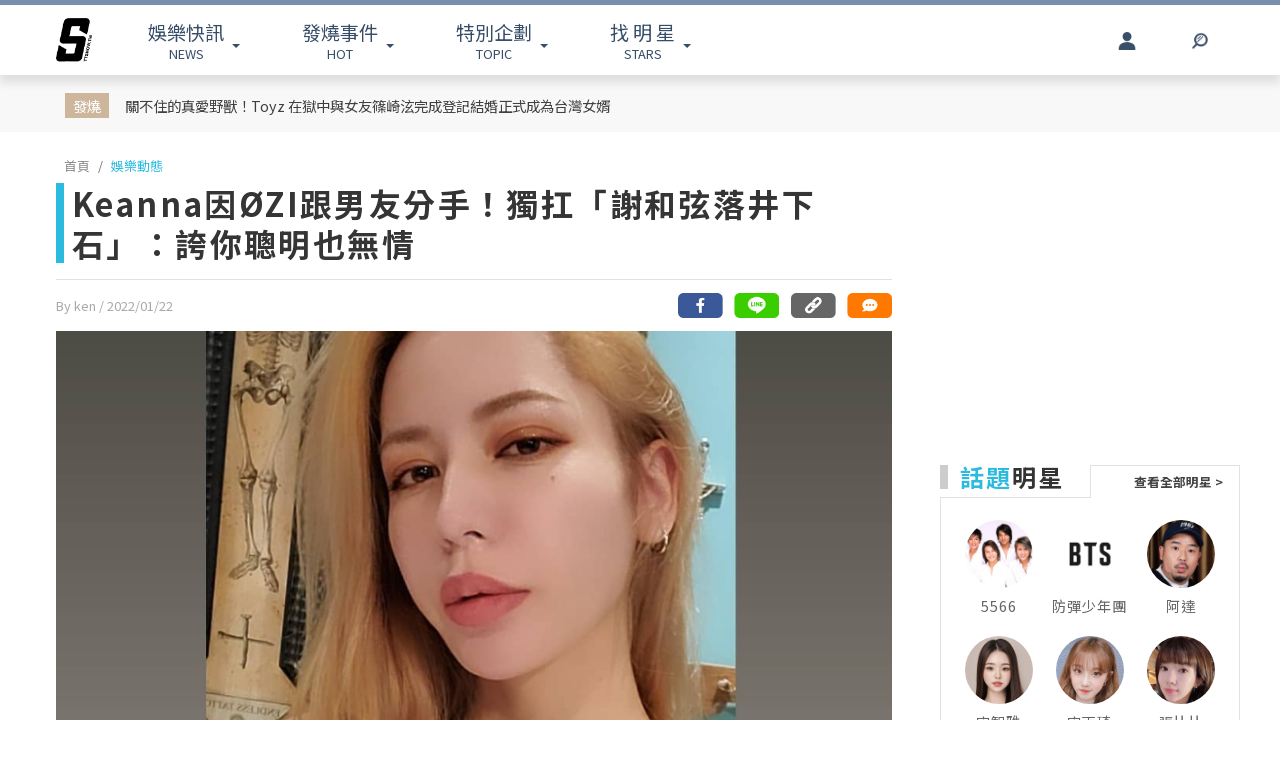

--- FILE ---
content_type: text/html; charset=UTF-8
request_url: https://www.ttshow.tw/article/87719
body_size: 13342
content:
<!DOCTYPE html>
<html lang="zh-tw">

<head>
    <title>Keanna因ØZI跟男友分手！獨扛「謝和弦落井下石」：誇你聰明也無情</title>
    <meta charset="UTF-8">
    <meta name="viewport"
        content="width=device-width, initial-scale=1" />
    <meta content=”yes” name=”apple-mobile-web-app-capable”>
    <meta name='dailymotion-domain-verification' content='dm10f6pwj3r2oiixz' />
    <link rel="dns-prefetch" href="//fonts.googleapis.com" />
    <link rel="dns-prefetch" href="//fonts.gstatic.com">
    <link rel="dns-prefetch" href="//www.googletagmanager.com">
    <link rel="preconnect" href="//fonts.gstatic.com/" crossorigin>
    <link rel="preconnect" href="//fonts.googleapis.com" crossorigin>
    <link rel="preconnect" href="//adservice.google.com/">
    <link rel="preconnect" href="//www.googletagservices.com/">
    <link rel="preconnect" href="//tpc.googlesyndication.com/">
    <link rel="preconnect" href="//img.ttshow.tw/">
    <link rel="shortcut icon" href="https://www.ttshow.tw/favicon.ico">
    <meta name="author" content="台灣達人秀TTshow">
    <meta name="source" content="台灣達人秀TTshow" />
    <meta name="image" content="https://img.ttshow.tw/images/author/ken/FotoJet Keanna廢文1.jpg" />
    <meta property="article:publisher" content="台灣達人秀TTshow" />
    <meta property="fb:admins" content="251305151547796" />
    <meta property="fb:app_id" content="498835631061933" />
    <meta property="fb:pages" content="251305151547796,1451168738483395" />

    
        <link rel="canonical" itemprop="mainEntityOfPage" href="https://www.ttshow.tw/article/87719" />
    <link rel="alternate" type="application/rss+xml" title="訂閱《台灣達人秀TTshow》RSS"
        href="https://www.ttshow.tw/rss/article.xml">
    <meta property="og:site_name" content="台灣達人秀TTshow" />
    <meta property="og:url" content="https://www.ttshow.tw/article/87719" />
    <meta property="og:title" content="Keanna因ØZI跟男友分手！獨扛「謝和弦落井下石」：誇你聰明也無情｜TTshow 台灣達人秀" />
    <meta property="og:type" content="article" />
    <meta property="og:image" itemprop="image" content="https://img.ttshow.tw/images/author/ken/FotoJet Keanna廢文2.jpg" />
    <meta property="og:image:alt" content="Keanna因ØZI跟男友分手！獨扛「謝和弦落井下石」：誇你聰明也無情" />
    <meta property="og:description" content="Keanna近期除了自爆跟歌手ØZI「曾有過關係」之外，又被離婚前就有「一夜情」，引起高度關注！對此ØZI昨（21日）特地發了新歌《侵略性的浪漫》反擊，而Keanna在22日凌晨發文寫下：「我準備好了，接下來我想請問ØZI:R u ready?」後，稍早也發長文反擊了！" />
    <meta property="og:locale" content="zh_TW" />
    <meta property="dable:item_id" content="87719" />
    <meta property="dable:title" content="Keanna因ØZI跟男友分手！獨扛「謝和弦落井下石」：誇你聰明也無情" />

    <meta name="description" content="Keanna近期除了自爆跟歌手ØZI「曾有過關係」之外，又被離婚前就有「一夜情」，引起高度關注！對此ØZI昨（21日）特地發了新歌《侵略性的浪漫》反擊，而Keanna在22日凌晨發文寫下：「我準備好了，接下來我想請問ØZI:R u ready?」後，稍早也發長文反擊了！(Keanna,ØZI,謝和弦)" />
    <meta name="section" property="article:section" content="娛樂動態" />
    <meta name="pubdate" property="article:published_time" itemprop="datePublished"
        content="2022-01-22T13:53:45+08:00" />
    <meta itemprop="dateModified" content="2022-01-22T22:23:55+08:00" />
    <meta name="author" property="dable:author" itemscope itemprop="publisher" content="台灣達人秀TTshow" />
    <meta name="keywords" content="Keanna,ØZI,謝和弦" />

    <meta property="dable:image" content="https://img.ttshow.tw/images/author/ken/FotoJet Keanna廢文1.jpg">
    <span id="custom-tooltip" style="display: none;">已複製網址！</span>
    <!-- 增加Google被探索的機會 -->
    <meta name="robots" content="max-image-preview:large">

        
    
                    <script defer src="https://securepubads.g.doubleclick.net/tag/js/gpt.js"></script>
        <script>
            window.googletag = window.googletag || {cmd: []};
            googletag.cmd.push(function() {
            googletag.defineSlot('/127396897/ttshow_article_top', [[1, 1], 
            [970, 250]], 'div-gpt-ad-1660128392511-0').addService(googletag.pubads());
            googletag.pubads().enableSingleRequest();
            googletag.pubads().collapseEmptyDivs();
            googletag.enableServices();
            });
        </script>
                <link href="https://cdnjs.cloudflare.com/ajax/libs/bootstrap-v4-rtl/4.5.2-1/css/bootstrap.min.css" rel="stylesheet"
        type="text/css">

    <!-- Place css here-->
    <link href="https://www.ttshow.tw/assets/css/stylesheet.css?v=2.5.0" rel="stylesheet"
        type="text/css">

    <!-- Google Tag Manager -->
    <script>
        (function (w, d, s, l, i) {
            w[l] = w[l] || [];
            w[l].push({
                'gtm.start': new Date().getTime(),
                event: 'gtm.js'
            });
            var f = d.getElementsByTagName(s)[0],
                j = d.createElement(s),
                dl = l != 'dataLayer' ? '&l=' + l : '';
            j.async = true;
            j.src =
                'https://www.googletagmanager.com/gtm.js?id=' + i + dl;
            f.parentNode.insertBefore(j, f);
        })(window, document, 'script', 'dataLayer', 'GTM-PQNHB86');

    </script>
    <!-- End Google Tag Manager -->
</head>

<body>
    <!--TOP Button-->
    <button type="button" id="BackTop" class="toTop-arrow" aria-hidden="true" disabled></button>
    <!-- Google Tag Manager (noscript) -->
    <noscript><iframe src="https://www.googletagmanager.com/ns.html?id=GTM-PQNHB86" height="0" width="0"
            style="display:none;visibility:hidden"></iframe></noscript>
    <!-- End Google Tag Manager (noscript) -->
    <!--廣告預留區塊 970x250刊頭-->
<div id="ad_article_c0" class="container">
        <!-- /127396897/ttshow_article_top -->
                <div id='div-gpt-ad-1660128392511-0' class="d-md-block d-none">
            <script>
                googletag.cmd.push(function() { googletag.display('div-gpt-ad-1660128392511-0'); });
            </script>
        </div>
        </div>
<header id="stealth" class="bg-white w-100">
    <nav class="navbar navbar-expand-lg navbar-light container custom-container-width pl-3 pr-0">
        <a class="navbar-brand brand mt-sm-0 mt-1" href="/" aria-label="arrow"></a>
                <ul class="sf-menu col-7 m-0 p-0 d-sm-block d-none">
            <li>
                <span class="sf-with-ul"><b>娛樂快訊</b><br>NEWS</span>
                <ul>
                                        <li><a href="https://www.ttshow.tw/channel/news">娛樂動態</a></li>
                                        <li><a href="https://www.ttshow.tw/channel/kol">網紅</a></li>
                                        <li><a href="https://www.ttshow.tw/channel/jkstars">日韓</a></li>
                                        <li><a href="https://www.ttshow.tw/channel/topic">專題企劃</a></li>
                                        <li><a href="https://www.ttshow.tw/channel/popular">熱榜話題</a></li>
                                        <li><a href="https://www.ttshow.tw/channel/movie">影劇熱點</a></li>
                                        <li><a href="https://www.ttshow.tw/channel/marketing">行銷專欄</a></li>
                                        <li><a href="https://www.ttshow.tw/channel/Fashion">時尚</a></li>
                                        <li><a href="https://www.ttshow.tw/channel/sports">體育</a></li>
                                    </ul>
            </li>
            <li>
                <span class="sf-with-ul"><b>發燒事件</b><br>HOT</span>
                <ul>
                    <li><a href="https://www.ttshow.tw/hotnews/daily">本日</a></li>
                    <li><a href="https://www.ttshow.tw/hotnews/weekly">本週</a></li>
                    <li><a href="https://www.ttshow.tw/hotnews/monthly">本月</a></li>
                </ul>
            </li>
            <li>
                <span class="sf-with-ul"><b>特別企劃</b><br>TOPIC</span>
                <ul>
                                        <li><a target="_blank" rel="noopener" href="https://project.ttshow.tw/coverstory">Sissue封面人物</a></li>
                                                        </ul>
            </li>
            <li>
                <a href="https://www.ttshow.tw/celebrities" class="sf-with-ul"><b>找 明 星</b><br>STARS</a>
                <ul></ul>
            </li>
        </ul>
        <ul class="col-2 sociallist pt-3 d-lg-flex d-none justify-content-end">
                        <li class="nav-link py-4">
                <a id="userLogin" title="Facebook Login" class="icon fbuser"></a>
            </li>
                        <!-- <li class="nav-link py-4">
                <a target="_blank" rel="noopener" title="Facebook" href="https://www.facebook.com/wwwttshow/"
                    class="icon fb" target="_blank"></a>
            </li>
            <li class="nav-link py-4">
                <a target="_blank" rel="noopener" title="Instagram" href="https://www.instagram.com/ttshow.tw/"
                    class="icon ig" target="_blank"></a>
            </li>
            <li class="nav-link py-4">
                <a target="_blank" rel="noopener" title="Youtube" href="https://www.youtube.com/c/TaiwanTalentShow/"
                    class="icon yt" target="_blank"></a>
            </li>
            <li class="nav-link py-4">
                <a rel="noopener" title="RSS" href="https://www.ttshow.tw/rss" class="rss"></a>
            </li> -->
        </ul>
        
                <ul class="sf-menu search col-1 d-sm-block d-none">
            <li>
                <span class="sf-with-ul">
                    <p class="icon search" aria-hidden="true"></p>
                </span>
                <ul>
                    <li>
                        <!--search bar-->
                        <form action="https://www.ttshow.tw/search" class="d-flex" method="get">
                            <input name="q" class="form-control" type="text" placeholder="搜尋" aria-label="請輸入關鍵字">
                            <button type="submit" aria-label="搜尋"><img src="https://www.ttshow.tw/assets/img/search.svg" alt="search"></button>
                        </form>
                    </li>
                </ul>
            </li>
        </ul>
    </nav>
</header>

<div id="FBLogin">
    <div class="fbLogin-mask"></div>
    <div class="fbLogin-login">
        <div class="fbLogin-login-inner">
            <button class="fbLogin-close">
                <img src="https://www.ttshow.tw/assets/img/login-close.png" alt="" class="w-100">
            </button>     
            <button class="fbLogin-btn" onclick="window.location.href='https://www.ttshow.tw/sso/facebook'">
                <svg viewBox="0 0 213 213" preserveAspectRatio="xMinYMin" class="fb_button_svg_logo login_fb_logo single_button_svg_logo"><path d="M90,212v-75h-27v-31h27v-25q0,-40 40,-40q15,0 24,2v26h-14q-16,0 -16,16v21h30l-5,31h-27v75a106 106,0,1,0,-32 0" class="f_logo_circle" fill="white"></path><path d="M90,212v-75h-27v-31h27v-25q0,-40 40,-40q15,0 24,2v26h-14q-16,0 -16,16v21h30l-5,31h-27v75a106 106,1,0,1,-32 0" class="f_logo_f" fill="#1a77f2"></path></svg>
                以 Facebook 帳號登入
            </button>
            <input type="checkbox" class="fbLogin-checkbox" id="fbLogin-checkbox" checked>
            <label for="fbLogin-checkbox" class="fbLogin-label">
                登入即同意
                <a href="https://www.ttshow.tw/policies" target="_blank">服務條款/隱私權政策/policies</a>
            </label>
        </div>
    </div>
</div>

        <style type="text/css">
        header {
            position: relative;
        }
        #socialbar {
            bottom: -84px;
        }

        .hideUp #socialbar {
            bottom: 0px;
        }

        .hideUp #categorymenu {
            top: -50px;
        }

        @media (max-width: 992px) {
            #article .hot {
                margin-top: 0;
            }
        }
    </style>

    <main id="article">
        <div class="article-content">
        <!-- Google Tag Manager -->
<script>
    (function (w, d, s, l, i) {
        w[l] = w[l] || [];
        w[l].push({
            'gtm.start': new Date().getTime(),
            event: 'gtm.js'
        });
        var f = d.getElementsByTagName(s)[0],
            j = d.createElement(s),
            dl = l != 'dataLayer' ? '&l=' + l : '';
        j.async = true;
        j.src =
            'https://www.googletagmanager.com/gtm.js?id=' + i + dl;
        f.parentNode.insertBefore(j, f);
    })(window, document, 'script', 'dataLayer', 'GTM-PQNHB86');

</script>
<!-- End Google Tag Manager -->

<div class="container-fluid hot">
    <div class="container py-sm-2 py-3 px-sm-3 px-2 custom-container-width">
        <div class="row mt-1">
            <div class="col-auto py-sm-2 pl-sm-4 pr-sm-3 p-0 pl-2 pr-1 mb-0 text-center"><span>發燒</span></div>
            <div class="col-10 pt-sm-2 p-0 m-0 row">
                <a class="col-sm-6 pl-sm-0 mb-sm-2 px-1" href="https://www.ttshow.tw/article/112736">關不住的真愛野獸！Toyz 在獄中與女友篠崎泫完成登記結婚正式成為台灣女婿</a>
                <div class="col-auto d-sm-block d-none"></div>
                <div id="ad_article_t1" class="col-sm-5 px-0 d-sm-block d-none"></div>
            </div>
        </div>
    </div>
</div>

<!--廣告預留區塊 970x250刊頭-->
<div id="ad_article_c1" class="container my-3"></div>

<div class="container custom-container-width p-0">
    <div class="row m-0">
        <div class="col-xl-9 col-lg-8 px-0 pl-lg-3 pr-lg-3 pl-xl-3 pr-xl-5">
            <nav aria-label="breadcrumb">
                <ol class="breadcrumb bg-white pl-sm-2 pl-2 py-0 my-2">
                                                            <li class="breadcrumb-item"><a href="https://www.ttshow.tw" class="toindex">首頁</a>
                    </li>
                                        <li class="breadcrumb-item active" aria-current="page"><a
                            href="https://www.ttshow.tw/channel/news">娛樂動態</a>
                    </li>
                </ol>
            </nav>

            <div class="onh1border">
                <h1 class="mx-2 mx-sm-0"><span class="prefix"></span>Keanna因ØZI跟男友分手！獨扛「謝和弦落井下石」：誇你聰明也無情</h1>
                <input type="hidden" class="pageUrl" value="https://www.ttshow.tw/article/87719">
                <input type="hidden" class="nextArticleId" value="87694">

                                            </div>
            <hr class="mx-2 mx-sm-0">
            <div class="row m-0">
                <span class="post-date px-2 px-sm-0 col">By ken
                    <!--文章編輯連結--> / 2022/01/22
                    <!--文章時間-->
                </span>
                <!--2021新增 文章底分享icon-->
                                <div id="socialbar_sec" class="d-none justify-content-end col d-lg-flex px-0">
                    <a class="fb-share" href="https://www.facebook.com/sharer/sharer.php?u=https://www.ttshow.tw/article/87719?utm_source=Facebook&utm_medium=share-icon"
                        target="_blank" aria-label="分享到facebook"></a>
                    <a class="line-share"
                        href="https://line.naver.jp/R/msg/text/?Keanna因ØZI跟男友分手！獨扛「謝和弦落井下石」：誇你聰明也無情｜台灣達人秀%0D%0Ahttps://www.ttshow.tw/article/87719?utm_source=Line&utm_medium=share-icon"
                        target="_blank" aria-label="分享到line"></a>
                    <button type="button" class="clipboard" data-trigger="click" onclick="copy()" aria-label="複製連結"></button>
                    <input class=visuallyhidden id="box" style="left:-9999px; position: absolute;" aria-label="Clipboard" readonly>
                    <a class="message" href="#comhere" aria-label="網友留言"></a>
                </div>
                                <!--2021新增 文章底分享icon end-->

            </div>
            <div class="cover w-100">
                                <!--文章主圖-->
                <img class="w-100" src="https://img.ttshow.tw/images/author/ken/FotoJet Keanna廢文1.jpg" alt="Keanna因ØZI跟男友分手！獨扛「謝和弦落井下石」：誇你聰明也無情">
                            </div>
            <div class="position-relative mx-sm-0 px-sm-0 d-block">
                <div class="row mt-4 m-0">
                    <div class="side-l col-2 d-lg-block d-none text-center pl-0 mr-0">
                        <!--只在PC版執行此區塊-->
                        <div class="position-sticky d-block" style="top:100px; left:0;">
                                                                                    <div class="star-s border">
                                <div class="title text-center">
                                    <hr>
                                    <span class="bg-white px-1">點人看更多</span>
                                </div>
                                                                <a href="https://www.ttshow.tw/celebrity/%E8%AC%9D%E5%92%8C%E5%BC%A6">
                                    <!--連結星檔頁-->
                                    <div class="album w-100">
                                        <img src="https://www.ttshow.tw/assets/img/loading_v.gif"
                                            data-src="https://img.ttshow.tw/images/celebrity/謝和弦.jpg" class="mw-100 lazyload"
                                            alt="https://img.ttshow.tw/images/celebrity/謝和弦.jpg">
                                    </div>
                                    <!--星檔照片-->
                                    <div class="name">
                                        <span class="m-0">謝和弦</span>
                                    </div>
                                    <!--星檔人名-->
                                </a>
                                                                <a href="https://www.ttshow.tw/celebrity/Keanna">
                                    <!--連結星檔頁-->
                                    <div class="album w-100">
                                        <img src="https://www.ttshow.tw/assets/img/loading_v.gif"
                                            data-src="https://img.ttshow.tw/images/celebrity/Keanna.jpg" class="mw-100 lazyload"
                                            alt="https://img.ttshow.tw/images/celebrity/Keanna.jpg">
                                    </div>
                                    <!--星檔照片-->
                                    <div class="name">
                                        <span class="m-0">Keanna</span>
                                    </div>
                                    <!--星檔人名-->
                                </a>
                                                                <a href="https://www.ttshow.tw/celebrity/%C3%98ZI">
                                    <!--連結星檔頁-->
                                    <div class="album w-100">
                                        <img src="https://www.ttshow.tw/assets/img/loading_v.gif"
                                            data-src="https://img.ttshow.tw/images/celebrity/ØZI.jpg" class="mw-100 lazyload"
                                            alt="https://img.ttshow.tw/images/celebrity/ØZI.jpg">
                                    </div>
                                    <!--星檔照片-->
                                    <div class="name">
                                        <span class="m-0">ØZI</span>
                                    </div>
                                    <!--星檔人名-->
                                </a>
                                                                <!--end-->
                            </div>
                                                        <div class="social-2">
                                <div class="fb-like" style="margin-top:20px; min-height:48px;"
                                    data-href="https://www.ttshow.tw/article/87719" data-width="" data-layout="box_count"
                                    data-action="like" data-size="small" data-share="false" data-lazy="true"></div>
                            </div>
                                                    </div>
                        <!--只在PC版執行此區塊 end-->
                    </div>
                    <div class="col-xl-10 col-lg-10 col-12 px-0">
                                                                                                <section itemprop="articleBody" class="content lazy px-lg-0 px-3 mb-4">
                            <!--文章內容-->
                            <p>Keanna最近除了自爆跟歌手&Oslash;ZI「曾有過關係」之外，又接連被爆出離婚前就跟其他男性有過「一夜情」，掀起高度關注！而&Oslash;ZI也在21日發佈新歌《侵略性的浪漫》回應相關事件，沒想到，一直堅持要保護&Oslash;ZI的Keanna，突然又在22日凌晨發文寫下，「我準備好了，接下來我想請問&Oslash;ZI：R u ready?」，並寫下長文出擊，再度引起熱議！</p>

<p><strong>看更多：<a href="https://www.ttshow.tw/article/87711" target="_blank">Keanna男友攤牌了！水瓶少爺「我不裝了」：沒必要為了過去糾結</a></strong></p>

<figure class="image"><img alt="Keanna道歉了！坦承「失控誤判」還是想保護ØZI：停止攻擊好嗎" height="600" data-src="https://img.ttshow.tw/images/author/ken/168938776_485298322512418_3066839815837608165_n.jpg" width="600" />
<figcaption>圖片來源：<a href="https://www.instagram.com/keanna_taiyh/">keanna_taiyh</a></figcaption>
</figure>

<p>Keanna在22日突然發文表示，自己在發完文章後會消失休息個幾天，強調自己不會被打倒，「我將會選擇暫時先不回訊息，網路上那一面倒的攻擊，我也不去看了，我該做的是消滅我的失控想法，恢復原本理性的我，別讓自身出事，導致小人得意」。</p>

<p>接著，她也表示，自己一開始會完全撇清跟&Oslash;ZI的關係，其實是因為知道。「他們會做出什麼傷害諷刺Z的行為，而且不會是一天兩天的糾纏蹭流量！尤其謝先生本身早在之前就曾向我提及他不喜歡這位男孩&hellip;這讓我更加的擔心焦慮！結果證明跟我想得一樣，夫妻倆對我落井下石我就算了，還不停酸他&hellip;而且沒有打算適可而止」，直指最近不斷發聲的謝和弦和他妻子莉婭。</p>

<figure class="image"><img alt="狠槓Keanna！莉婭揭2年前「被鴻門宴設局」：心機心醜一次到位的計畫" height="750" data-src="https://img.ttshow.tw/images/author/ken/272278715_5154733871254592_6943116033668467452_n.jpg" width="600" />
<figcaption>圖片來源：<a href="https://www.facebook.com/Xiangnimeow/?__tn__=-UC*F">陳緗妮 Xiangni</a></figcaption>
</figure>

<p>而Keanna接著也對&Oslash;ZI隔空喊話，「身邊人其實內心單純又理性，至少不會是寫一首其實是對女性不是很尊重的歌出來合理化行為，隱瞞對他不利的部分，卻不願一起給我一點點你曾經對我的虧欠幫忙滅火」，她也指責&Oslash;ZI，「求自保不願一起溝通解決我們一起犯下的錯」，讓她感到相當失望。</p>

<figure class="image"><img alt="久等了！ØZI發新歌「侵略性的浪漫」反擊：就是個天生的playboy" height="600" data-src="https://img.ttshow.tw/images/author/ken/154521065_2863215760603330_5287144937904930057_n.jpg" width="600" />
<figcaption>圖片來源：<a href="https://www.instagram.com/ozifp/">ozifp</a></figcaption>
</figure>

<p>此外，Keanna坦言，先前限時動態提及的「詞真壞，我喜歡！」其實是在諷刺&Oslash;ZI，「誇你聰明也無情！」並強調自己並非約炮後暈船，「塑造我就壞人設，也不老實交代對自己不利的事實，就讓網友粉絲們甚至圈內人好友在不知情的情況下，被說服且合理話化覺得處理帥氣，而讓我被曲解為變成因為上床後下不了船，得不到想毀滅的恐怖情Ｘ？」</p>

<figure class="image"><img alt="ØZI回應手段超高招！自認「天生的playboy」被KT大讚：壞壞我喜歡" height="1023" data-src="https://img.ttshow.tw/images/author/ken/messageImage_1642755847537.jpg" width="600" />
<figcaption>圖片來源：<a href="https://www.instagram.com/keanna_taiyh/">keanna_taiyh</a></figcaption>
</figure>

<figure class="image"><img alt="Keanna為ØZI改自介！喊喜歡「小壞壞」網酸爆：還在船上逆" height="636" data-src="https://img.ttshow.tw/images/author/ken/messageImage_1642822888834.jpg" width="600" />
<figcaption>圖片來源：<a href="https://www.dcard.tw/f/talk/p/237944623">Dcard</a></figcaption>
</figure>

<p>最後，Keanna也針對網友懷疑男友「水瓶少爺」以及「&Oslash;ZI」交往時間重疊一事，給予大眾解釋，她坦言曾為了&Oslash;ZI與水瓶少爺產生爭執而分手過，即使一開始選擇相信對方投入感情，現在也決定捍衛自己的權益，「不是男生因為有作品就能用壞來包裝渣的很帥，而女人卻是要安靜忍氣吞聲的承受那些該死的偏袒言論」。可以感受到她對於男方遲遲不肯出面回應，感到非常失望與難過。</p>

<blockquote class="instagram-media instagram-wrap" data-instgrm-permalink="https://www.instagram.com/p/CZBI2SJpErA/" data-instgrm-version="14">
<div><script defer src="//www.instagram.com/embed.js"></script></div>
</blockquote>

<p>&nbsp;</p>
                        </section>

                        <!--置頂分類bar、置底分享bar非首屏重要元素，下移到內文後再載入-->
                                                
                        <div id="voteBody"></div>
                        <!--voteTopics-->
                        
                        <!--2021新增 文章底分享icon-->
                                                <!--2021新增 文章底分享icon end-->


                        <!--話題熱搜 popin插件-->
                        <div id="ad_text" class="mb-4 px-lg-0 pl-3 pr-1"></div>

                        <span class="cc px-lg-0 px-3">※本站內容版權所有，未經授權，不得轉載。<a href="https://www.ttshow.tw/copyright"
                                target="_blank">[版權聲明]</a></span>
                        <div class="tag mt-3 px-lg-0 px-3">
                                                        <a href="https://www.ttshow.tw/tag/Keanna">Keanna</a>
                                                        <a href="https://www.ttshow.tw/tag/%C3%98ZI">ØZI</a>
                                                        <a href="https://www.ttshow.tw/tag/%E8%AC%9D%E5%92%8C%E5%BC%A6">謝和弦</a>
                                                    </div>

                        <div id='ttvdo' class="px-0"></div>
                        <div class="my-4 ad_article_frame d-flex flex-wrap">
                            <div class="ad_r mb-3 flex-fill justify-content-center">
                                <!--廣告預留區塊 250x250-->
                                <div id="ad_article_c2"></div>
                            </div>
                            <div class="ad_l mb-3 d-flex mx-auto justify-content-center">
                                <!--影片廣告插件-->
                                <div id="ad_article_video"></div>
                            </div>
                        </div>
                    </div>
                </div>
            </div>
        </div>
        <!--熱搜排行-->
        
        <aside class="col-xl-3 col-lg-4 d-none d-lg-block p-0 pr-xl-0 pr-lg-3">

            <!-- 211026新增 作者簡介區塊 -->
                        
            <div class="ad-aside" style="width:300px; height:250px; margin:.8rem auto 20px;">

            </div>

                        <div class="sidestar" style=" margin:0 auto 20px;">
                <div class="row m-0">
                    <div class="title col-6 p-0 mr-0 border-bottom">
                        <p class="mb-2"><b>話題</b>明星</p>
                    </div>
                    <div class="col-6 p-0 m-0 border-bottom-0">
                        <a class="viewall" href="https://www.ttshow.tw/celebrities">查看全部明星 ></a>
                    </div>
                </div>
                <div class="border-top-0">
                    <div class="group px-2 py-3 d-flex flex-wrap justify-content-center">
                                                <a class="people" href="https://www.ttshow.tw/celebrity/5566">
                            <div class="cover">
                                <img src="https://www.ttshow.tw/assets/img/loading_v.gif" data-src="https://img.ttshow.tw/images/celebrity/5566.jpg"
                                    class="h-100 lazyload" alt="5566">
                            </div>
                            <p class="name text-center overep1">5566</p>
                        </a>
                                                <a class="people" href="https://www.ttshow.tw/celebrity/%E9%98%B2%E5%BD%88%E5%B0%91%E5%B9%B4%E5%9C%98">
                            <div class="cover">
                                <img src="https://www.ttshow.tw/assets/img/loading_v.gif" data-src="https://img.ttshow.tw/images/celebrity/防彈少年團.jpg"
                                    class="h-100 lazyload" alt="防彈少年團">
                            </div>
                            <p class="name text-center overep1">防彈少年團</p>
                        </a>
                                                <a class="people" href="https://www.ttshow.tw/celebrity/%E9%98%BF%E9%81%94">
                            <div class="cover">
                                <img src="https://www.ttshow.tw/assets/img/loading_v.gif" data-src="https://img.ttshow.tw/images/celebrity/阿達.jpg"
                                    class="h-100 lazyload" alt="阿達">
                            </div>
                            <p class="name text-center overep1">阿達</p>
                        </a>
                                                <a class="people" href="https://www.ttshow.tw/celebrity/%E5%AE%8B%E6%99%BA%E9%9B%85">
                            <div class="cover">
                                <img src="https://www.ttshow.tw/assets/img/loading_v.gif" data-src="https://img.ttshow.tw/images/celebrity/宋智雅.jpg"
                                    class="h-100 lazyload" alt="宋智雅">
                            </div>
                            <p class="name text-center overep1">宋智雅</p>
                        </a>
                                                <a class="people" href="https://www.ttshow.tw/celebrity/%E5%AE%8B%E9%9B%A8%E7%90%A6">
                            <div class="cover">
                                <img src="https://www.ttshow.tw/assets/img/loading_v.gif" data-src="https://img.ttshow.tw/images/celebrity/宋雨琦.jpg"
                                    class="h-100 lazyload" alt="宋雨琦">
                            </div>
                            <p class="name text-center overep1">宋雨琦</p>
                        </a>
                                                <a class="people" href="https://www.ttshow.tw/celebrity/%E5%BC%B5%E6%AF%94%E6%AF%94">
                            <div class="cover">
                                <img src="https://www.ttshow.tw/assets/img/loading_v.gif" data-src="https://img.ttshow.tw/images/celebrity/張比比.jpg"
                                    class="h-100 lazyload" alt="張比比">
                            </div>
                            <p class="name text-center overep1">張比比</p>
                        </a>
                                            </div>
                </div>
            </div>
            
            <div class="ranking position-sticky" style="top:100px; left:0;">
                <div class="row m-0">
                    <div class="title col-6 p-0 mr-0 border-bottom">
                        <p class="mb-2"><b>今日</b>看點</p>
                    </div>
                    <div class="col-6 p-0 m-0 border-bottom-0"></div>
                </div>
                <div class="border-top-0">
                                        <article class="item">
                        <div class="row border-bottom mx-3 py-3">
                            <div class="col-6 px-0">
                                <a href="https://www.ttshow.tw/article/112736" class="album">
                                    <img class="h-100 lazyload" src="https://www.ttshow.tw/assets/img/loading.gif"
                                        data-src="https://img.ttshow.tw/images/author/CJ/1281.jpg" alt="關不住的真愛野獸！Toyz 在獄中與女友篠崎泫完成登記結婚正式成為台灣女婿">
                                </a>
                            </div>
                            <div class="col pr-0">
                                <a href="https://www.ttshow.tw/article/112736" title="關不住的真愛野獸！Toyz 在獄中與女友篠崎泫完成登記結婚正式成為台灣女婿">
                                    <h4 class="mt-2 overep4">關不住的真愛野獸！Toyz 在獄中與女友篠崎泫完成登記結婚正式成為台灣女婿</h4>
                                </a>
                            </div>
                        </div>
                    </article>
                                        <article class="item">
                        <div class="row border-bottom mx-3 py-3">
                            <div class="col-6 px-0">
                                <a href="https://www.ttshow.tw/article/112738" class="album">
                                    <img class="h-100 lazyload" src="https://www.ttshow.tw/assets/img/loading.gif"
                                        data-src="https://img.ttshow.tw/images/author/CJ/1282.jpg" alt="美國網紅模特兒公開不滿前NFL球星前夫「尺寸太大」導致創傷！前夫憤而提起侵害隱私">
                                </a>
                            </div>
                            <div class="col pr-0">
                                <a href="https://www.ttshow.tw/article/112738" title="美國網紅模特兒公開不滿前NFL球星前夫「尺寸太大」導致創傷！前夫憤而提起侵害隱私">
                                    <h4 class="mt-2 overep4">美國網紅模特兒公開不滿前NFL球星前夫「尺寸太大」導致創傷！前夫憤而提起侵害隱私</h4>
                                </a>
                            </div>
                        </div>
                    </article>
                                        <article class="item">
                        <div class="row border-bottom mx-3 py-3">
                            <div class="col-6 px-0">
                                <a href="https://www.ttshow.tw/article/112742" class="album">
                                    <img class="h-100 lazyload" src="https://www.ttshow.tw/assets/img/loading.gif"
                                        data-src="https://img.ttshow.tw/images/author/CJ/1283.jpg" alt="WBC／經典賽啦啦隊「CT Amaze」正式成軍！中職六隊各派出6位人氣女神組成36人超香應援團">
                                </a>
                            </div>
                            <div class="col pr-0">
                                <a href="https://www.ttshow.tw/article/112742" title="WBC／經典賽啦啦隊「CT Amaze」正式成軍！中職六隊各派出6位人氣女神組成36人超香應援團">
                                    <h4 class="mt-2 overep4">WBC／經典賽啦啦隊「CT Amaze」正式成軍！中職六隊各派出6位人氣女神組成36人超香應援團</h4>
                                </a>
                            </div>
                        </div>
                    </article>
                                        <article class="item">
                        <div class="row border-bottom mx-3 py-3">
                            <div class="col-6 px-0">
                                <a href="https://www.ttshow.tw/article/112741" class="album">
                                    <img class="h-100 lazyload" src="https://www.ttshow.tw/assets/img/loading.gif"
                                        data-src="https://img.ttshow.tw/images/888888888888(2).jpg" alt="挖角不是我做的！閔熙珍公開反擊點名 「NewJeans某成員家屬」　怒轟 ADOR「選擇性解約」正在逼團解散">
                                </a>
                            </div>
                            <div class="col pr-0">
                                <a href="https://www.ttshow.tw/article/112741" title="挖角不是我做的！閔熙珍公開反擊點名 「NewJeans某成員家屬」　怒轟 ADOR「選擇性解約」正在逼團解散">
                                    <h4 class="mt-2 overep4">挖角不是我做的！閔熙珍公開反擊點名 「NewJeans某成員家屬」　怒轟 ADOR「選擇性解約」正在逼團解散</h4>
                                </a>
                            </div>
                        </div>
                    </article>
                                        <article class="item">
                        <div class="row border-bottom mx-3 py-3">
                            <div class="col-6 px-0">
                                <a href="https://www.ttshow.tw/article/112740" class="album">
                                    <img class="h-100 lazyload" src="https://www.ttshow.tw/assets/img/loading.gif"
                                        data-src="https://img.ttshow.tw/images/coco/888888888888(150).jpg" alt="「短劇男神」何健麒陷染毒風波！曬無犯罪證明自證清白 卻遭前女友打臉要求：「公開官方文書」">
                                </a>
                            </div>
                            <div class="col pr-0">
                                <a href="https://www.ttshow.tw/article/112740" title="「短劇男神」何健麒陷染毒風波！曬無犯罪證明自證清白 卻遭前女友打臉要求：「公開官方文書」">
                                    <h4 class="mt-2 overep4">「短劇男神」何健麒陷染毒風波！曬無犯罪證明自證清白 卻遭前女友打臉要求：「公開官方文書」</h4>
                                </a>
                            </div>
                        </div>
                    </article>
                                    </div>
            </div>
        </aside>
            </div>
</div>

<div class="container-fluid py-5 mt-5 area_bottom">
    <div class="container custom-container-width morearticle p-0">
        <div class="title text-center">
            <hr>
            <span>往下滑看更多文章</span>
        </div>
        <div id="ad_moreatc" class="pt-4"></div>
    </div>
</div>
        </div>
    </main>

    </script>

    
    
    <!--18禁文章警告-->
    
    <!--18禁文章警告 end-->

    


    <!-- <div id="fb-root"></div> -->

    <!--    PC版Footer-->
<footer class="d-lg-block d-none mt-5">
    <div class="container-fluid border-top p-5">
        <div class="container custom-container-width sitemap">
            <div class="row">
                <div class="col-4 text-center "><a href="/" class="brand" aria-label="arrow"></a></div>
                <div class="row col-8 w-100">
                    <div class="col-3">
                        <h5>娛樂快訊</h5>
                        <ul class="p-0 m-0">
                                                        <li><a href="https://www.ttshow.tw/channel/news">娛樂動態</a></li>
                                                        <li><a href="https://www.ttshow.tw/channel/kol">網紅</a></li>
                                                        <li><a href="https://www.ttshow.tw/channel/jkstars">日韓</a></li>
                                                        <li><a href="https://www.ttshow.tw/channel/topic">專題企劃</a></li>
                                                        <li><a href="https://www.ttshow.tw/channel/popular">熱榜話題</a></li>
                                                    </ul>
                    </div>
                    <div class="col-3">
                        <h5>特別企劃</h5>
                        <ul class="p-0 m-0">
                                                        <li><a target="_blank" rel="noopener" href="https://project.ttshow.tw/coverstory">Sissue封面人物</a></li>
                                                                                </ul>
                    </div>
                    <div class="col-3">
                        <h5>找明星</h5>
                        <ul class="p-0 m-0">
                            <li><a href="https://www.ttshow.tw/celebrities">找明星</a></li>
                        </ul>
                    </div>
                    <div class="col-3">
                        <h5>追蹤我們</h5>
                        <ul class="p-0 m-0">
                            <li><a href="https://www.ttshow.tw/rss"><span class="icon rss"></span>RSS</a></li>
                            <li><a href="https://www.facebook.com/wwwttshow/" target="_blank" rel="noopener"><span
                                        class="icon fb"></span>FACEBOOK</a></li>
                            <li><a href="https://twitter.com/ttshow_tw/" target="_blank" rel="noopener"><span
                                        class="icon tw"></span>TWITTER</a></li>
                            <li><a href="https://www.youtube.com/c/TaiwanTalentShow/" target="_blank"
                                    rel="noopener"><span class="icon yt"></span>YOUTUBE</a></li>
                            <li><a href="https://www.instagram.com/ttshow.tw/" target="_blank" rel="noopener"><span
                                        class="icon ig"></span>INSTAGRAM</a></li>
                        </ul>
                    </div>
                </div>
            </div>
        </div>
    </div>
    <div class="container-fluid py-3 px-4 footer">
        <div class="container">
            <div class="row">
                <ul class="col-6 pl-3 nav nav-pills">
                    <li class="pr-3"><a href="https://www.ttshow.tw/about" target="_blank">關於我們</a></li>
                    <li class="pr-3"><a href="https://www.ttshow.tw/contact" target="_blank">聯絡我們</a></li>
                    <li class="pr-3"><a href="https://www.supermedia.cool/contact?name=7&amp;utm_source=ttshow&amp;utm_medium=cms_footer" target="_blank">廣告合作</a></li>
                    <li class="pr-3"><a href="https://www.ttshow.tw/feedback" target="_blank">建議與回報</a></li>
                    <li class="pr-3"><a href="https://www.ttshow.tw/policies" target="_blank">服務條款</a></li>
                    <li class="pr-3"><a href="https://www.ttshow.tw/copyright" target="_blank">著作權聲明</a></li>
                    <li class="pr-3"><a href="https://www.104.com.tw/company/1a2x6bix6c" target="_blank" rel="noopener">加入團隊</a></li>
                </ul>
                <div class="col-6 text-right">Copyright © 2026. TTSHOW All Rights Reserved. 未經授權‧嚴禁轉載</div>
            </div>
        </div>
    </div>
</footer>

<!--    手機版footer-->
<footer class="d-lg-none d-block mt-5">
    <div class="container-fluid border-top pb-3 pt-2 px-3 sitemap text-center">
        <div class="text-center my-3"><a href="/" class="brand mt-0" aria-label="首頁"></a></div>
        <ul class="pl-3 nav nav-pills text-center">
            <li class="border-right"><a href="https://www.ttshow.tw/about" target="_blank">關於我們</a></li>
            <li class="border-right"><a href="https://www.ttshow.tw/contact" target="_blank">聯絡我們</a></li>
            <li class="border-right"><a href="https://www.supermedia.cool/contact?name=7&amp;utm_source=ttshow&amp;utm_medium=cms_footer" target="_blank">廣告合作</a></li>
            <li class=""><a href="https://www.ttshow.tw/feedback" target="_blank">建議與回報</a></li>
            <!-- <div class="clearfix"></div> -->
            <li class="border-right"><a href="https://www.ttshow.tw/policies" target="_blank">服務條款</a></li>
            <li class="border-right"><a href="https://www.ttshow.tw/copyright" target="_blank">著作權聲明</a></li>
            <li class=""><a href="https://www.104.com.tw/company/1a2x6bix6c" target="_blank" rel="noopener">加入團隊</a></li>
        </ul>
    </div>
    <div class="container-fluid py-3 px-4 footer">
        <div class="container text-center">
            Copyright © 2026. TTSHOW All Rights Reserved.<br>未經授權‧嚴禁轉載
        </div>
    </div>
</footer><script>(function(){function c(){var b=a.contentDocument||a.contentWindow.document;if(b){var d=b.createElement('script');d.innerHTML="window.__CF$cv$params={r:'9c54a9757b7790ce',t:'MTc2OTY0NzA1Ng=='};var a=document.createElement('script');a.src='/cdn-cgi/challenge-platform/scripts/jsd/main.js';document.getElementsByTagName('head')[0].appendChild(a);";b.getElementsByTagName('head')[0].appendChild(d)}}if(document.body){var a=document.createElement('iframe');a.height=1;a.width=1;a.style.position='absolute';a.style.top=0;a.style.left=0;a.style.border='none';a.style.visibility='hidden';document.body.appendChild(a);if('loading'!==document.readyState)c();else if(window.addEventListener)document.addEventListener('DOMContentLoaded',c);else{var e=document.onreadystatechange||function(){};document.onreadystatechange=function(b){e(b);'loading'!==document.readyState&&(document.onreadystatechange=e,c())}}}})();</script></body>

<!-- ================================================== -->
<script defer type="application/javascript" src="//anymind360.com/js/3737/ats.js"></script>
<!-- v2.1版 升級3.4.1→3.6.1 -->
<script src="https://cdnjs.cloudflare.com/ajax/libs/jquery/3.6.1/jquery.min.js"></script>
<script src="https://cdnjs.cloudflare.com/ajax/libs/bootstrap-v4-rtl/4.3.1-0/js/bootstrap.min.js"></script>
<script src="https://www.ttshow.tw/assets/js/superfish.js?v=2.5.0"></script>
<script src="https://www.ttshow.tw/vendor/jquery/lazyload.min.js?v=2.5.0"></script>
<script id="base-inititalize">
    (function ($) {
        $.ttshow = "v2.5.0";
    }($));

    WebFontConfig = {
        google: {
            families: ['Noto Sans TC:400,500,700&display=swap']
        }
    };

    (function (d) {
        var wf = d.createElement('script'),
            s = d.scripts[0];
        wf.async = true;
        wf.src = "https://www.ttshow.tw/assets/js/webfontloader.js";
        s.parentNode.insertBefore(wf, s);
    })(document);

    //TOP Button js
    $(function () {
        $('#BackTop').click(function () {
            $('html,body').animate({
                scrollTop: 0
            }, 333);
        });
        $(window).scroll(function () {
            if ($(this).scrollTop() > 300) {
                $('#BackTop').fadeIn(222);
            } else {
                $('#BackTop').stop().fadeOut(222);
            }
        }).scroll();
    });
    //下拉選單js
    jQuery(document).ready(function () {
        jQuery('ul.sf-menu').superfish();
    });
    //手機版選單關閉鈕 js
    $('.navbar-toggler').on('click', function () {
        $('body').addClass('overflow-hidden');
    });
    $('#navbarToggleExternalContent>.onlogo').on('click', function () {
        $('.collapse').removeClass('show');
        $('body').removeClass('overflow-hidden');
    });

    //enable lazy load
    $("img.lazyload").lazyload();
</script>
<script src="https://www.ttshow.tw/assets/js/fb_login.js?v=2.5.0"></script>


    <script>
        let mainArticleId = "87719";
        let pagingEndpoint = "https://www.ttshow.tw/article";
        let page = 1;
        let loading = false;
        let nextArticleId = "87694";

        const observer = new IntersectionObserver((entries) => {
            entries.forEach(entry => {
                if (entry.isIntersecting) {
                    document.title = entry.target.querySelector('h1') ?.textContent;
                    history.replaceState(null, '', entry.target.querySelector('.pageUrl').value + location.search + location.hash);
                }
            });
        }, {
            rootMargin: "-60% 0px -60% 0px",
            threshold: [0],
        });
        
        document.querySelectorAll('.article-content').forEach(item => {
            observer.observe(item);
        });

        function loadArticles() {
            if (loading) return;
            loading = true;
            if ($.trim(nextArticleId) === '') return;
            page++;

            $.ajax({
                url: pagingEndpoint + '/' + nextArticleId,
                method: 'get',
                type: 'json',
                contentType: 'text/html',
                data: {
                    mainArticleId: mainArticleId,
                    page: page
                }
            }).done(function (response) {
                let container = $('#article');
                let div = createArticleContent(response);
                container.append(div);
                
                // articlefns.js
                wrapYouTubeIframes(div);
                setLazyLoadingObserve(div);
                checkInstagramEmbedJs(div);

                //lazyload
                $("img.lazyload").lazyload();

                nextArticleId = div.querySelector('input[type="hidden"].nextArticleId') ?.value;
                observer.observe(div);
                loading = false;
            }).fail(function(promiseObj){
                console.log('loadArticles fail');
            });
        }

        function isBottomOfPage() {
            return (window.innerHeight + window.scrollY) >= document.body.offsetHeight - 1000;
        }

        function createArticleContent(html)
        {
            let div = document.createElement('div');
            div.className = 'article-content';
            div.innerHTML = html;
            return div;
        }

        window.addEventListener('scroll', () => {
            if (isBottomOfPage()) {
                loadArticles();
            }
        });
    </script>
    
    
        
    
        


<script type="application/ld+json" id="global">
    {
        "@context": "https://schema.org",
        "@type": "Organization",
        "name": "台灣達人秀",
        "alternateName": [
            "達人秀",
            "TTshow"
        ],
        "url": "https://www.ttshow.tw",
        "logo": "https://www.ttshow.tw/assets/img/show-logo.png",
        "contactPoint": {
            "@type": "ContactPoint",
            "telephone": "+886-2-77095168",
            "email": "service@supermedia.cool",
            "contactType": "customer service",
            "areaServed": "TW",
            "availableLanguage": ["Chinese"]
        },
        "sameAs": [
            "https://www.facebook.com/wwwttshow/",
            "https://www.instagram.com/ttshow.tw/",
            "https://www.youtube.com/channel/UCIECJyQ6meDyN-UnVHgXAMA/",
            "https://twitter.com/ttshow_tw/",
            "https://www.linkedin.com/company/supermedia/"
        ],
        "address": {
            "@type": "PostalAddress",
            "streetAddress": "復興北路337號13樓",
            "addressLocality": "松山區",
            "addressRegion": "臺北市",
            "postalCode": "105",
            "addressCountry": "TW"
        }
    }
</script>
    
    <script type="application/ld+json" id="article">
        {
            "@context": "https://schema.org",
            "@type": "NewsArticle",
            "articleSection": "娛樂動態",
            "mainEntityOfPage": {
                "@type": "WebPage",
                "@id": "https://www.ttshow.tw/article/87719"
            },
            "headline": "Keanna因ØZI跟男友分手！獨扛「謝和弦落井下石」：誇你聰明也無情",
            "image": {
                "@type": "ImageObject",
                "url": "https://img.ttshow.tw/images/author/ken/FotoJet Keanna廢文1.jpg",
                "height": 460,
                "width": 858
            },
            "datePublished": "2022-01-22T13:53:45+08:00",
                "dateModified": "2022-01-22T22:23:55+08:00",
                "author": {
                    "@type": "Organization",
                    "name": "台灣達人秀 TTshow",
                    "url": "https://www.ttshow.tw"
                },
            "publisher": {
                "@type": "Organization",
                "name": "台灣達人秀 TTshow",
                "logo": {
                    "@type": "ImageObject",
                    "url": "https://www.ttshow.tw/assets/img/show-logo.png",
                    "width": 240,
                    "height": 24
                }
            },
            "keywords": ["Keanna","ØZI","謝和弦"],
            "description": "Keanna近期除了自爆跟歌手ØZI「曾有過關係」之外，又被離婚前就有「一夜情」，引起高度關注！對此ØZI昨（21日）特地發了新歌《侵略性的浪漫》反擊，而Keanna在22日凌晨發文寫下：「我準備好了，接下來我想請問ØZI:R u ready?」後，稍早也發長文反擊了！"
        }
    </script>
    <script defer type="text/javascript" src="https://www.ttshow.tw/assets/js/articlefns.js?v=2.5.0">
    <script type="application/ld+json" id="breadcrumbs">
        {"@context":"https:\/\/schema.org","@type":"BreadcrumbList","itemListElement":[{"@type":"ListItem","position":1,"item":{"@id":"https:\/\/www.ttshow.tw","name":"首頁"}},{"@type":"ListItem","position":2,"item":{"@id":"https:\/\/www.ttshow.tw\/channel\/news","name":"娛樂動態"}},{"@type":"ListItem","position":3,"item":{"@id":"https:\/\/www.ttshow.tw\/article\/87719","name":"Keanna因ØZI跟男友分手！獨扛「謝和弦落井下石」：誇你聰明也無情"}}]}
    </script>

    <script>
    function isMobileDevice() {
        const mobileDevice = [
            "Android",
            "webOS",
            "iPhone",
            "iPad",
            "iPod",
            "BlackBerry",
            "Windows Phone",
        ];
        let isMobileDevice = mobileDevice.some((e) => navigator.userAgent.match(e));
        return isMobileDevice;
    }
    let isPhone = isMobileDevice();
    if (!isPhone) {
        let stealth = document.querySelector("#stealth");
        document.addEventListener("scroll", () => {
            if (window.scrollY > 0) {
                stealth.classList.add("sticky");
                stealth.style.position = "fixed";
            } else {
                stealth.classList.remove("sticky");
                stealth.style.position = "relative";
            }
        });
    }
    </script>

</html>


--- FILE ---
content_type: text/html; charset=UTF-8
request_url: https://auto-load-balancer.likr.tw/api/get_client_ip.php
body_size: -137
content:
"3.23.130.65"

--- FILE ---
content_type: text/html; charset=utf-8
request_url: https://www.google.com/recaptcha/api2/aframe
body_size: 182
content:
<!DOCTYPE HTML><html><head><meta http-equiv="content-type" content="text/html; charset=UTF-8"></head><body><script nonce="CJurVVUmt4LWrINLw0edoA">/** Anti-fraud and anti-abuse applications only. See google.com/recaptcha */ try{var clients={'sodar':'https://pagead2.googlesyndication.com/pagead/sodar?'};window.addEventListener("message",function(a){try{if(a.source===window.parent){var b=JSON.parse(a.data);var c=clients[b['id']];if(c){var d=document.createElement('img');d.src=c+b['params']+'&rc='+(localStorage.getItem("rc::a")?sessionStorage.getItem("rc::b"):"");window.document.body.appendChild(d);sessionStorage.setItem("rc::e",parseInt(sessionStorage.getItem("rc::e")||0)+1);localStorage.setItem("rc::h",'1769647066168');}}}catch(b){}});window.parent.postMessage("_grecaptcha_ready", "*");}catch(b){}</script></body></html>

--- FILE ---
content_type: application/javascript
request_url: https://a.amnet.tw/tracking/client.min.js?v=3.13.3
body_size: 18158
content:
(function(f){var d,e,p=function(){d=(new (window.UAParser||exports.UAParser)).getResult();e=new ICEMCustomDetector;return this};p.prototype={getSoftwareVersion:function(){return"0.1.11"},getBrowserData:function(){return d},getFingerprint:function(){var b=d.ua,c=this.getScreenPrint(),a=this.getPlugins(),g=this.getFonts(),n=this.isLocalStorage(),f=this.isSessionStorage(),h=this.getTimeZone(),u=this.getLanguage(),m=this.getSystemLanguage(),e=this.isCookie(),C=this.getCanvasPrint();return murmurhash3_32_gc(b+"|"+
c+"|"+a+"|"+g+"|"+n+"|"+f+"|"+h+"|"+u+"|"+m+"|"+e+"|"+C,256)},getCustomFingerprint:function(){for(var b="",c=0;c<arguments.length;c++)b+=arguments[c]+"|";return murmurhash3_32_gc(b,256)},getUserAgent:function(){return d.ua},getUserAgentLowerCase:function(){return d.ua.toLowerCase()},getBrowser:function(){return d.browser.name},getBrowserVersion:function(){return d.browser.version},getBrowserMajorVersion:function(){return d.browser.major},isIE:function(){return/IE/i.test(d.browser.name)},isChrome:function(){return/Chrome/i.test(d.browser.name)},
isFirefox:function(){return/Firefox/i.test(d.browser.name)},isSafari:function(){return/Safari/i.test(d.browser.name)},isMobileSafari:function(){return/Mobile\sSafari/i.test(d.browser.name)},isOpera:function(){return/Opera/i.test(d.browser.name)},getEngine:function(){return d.engine.name},getEngineVersion:function(){return d.engine.version},getOS:function(){return d.os.name},getOSVersion:function(){return d.os.version},isWindows:function(){return/Windows/i.test(d.os.name)},isMac:function(){return/Mac/i.test(d.os.name)},
isLinux:function(){return/Linux/i.test(d.os.name)},isUbuntu:function(){return/Ubuntu/i.test(d.os.name)},isSolaris:function(){return/Solaris/i.test(d.os.name)},getDevice:function(){return d.device.model},getDeviceType:function(){return d.device.type},getDeviceVendor:function(){return d.device.vendor},getCPU:function(){return d.cpu.architecture},isMobile:function(){var b=d.ua||navigator.vendor||window.opera;return/(android|bb\d+|meego).+mobile|avantgo|bada\/|blackberry|blazer|compal|elaine|fennec|hiptop|iemobile|ip(hone|od)|iris|kindle|lge |maemo|midp|mmp|mobile.+firefox|netfront|opera m(ob|in)i|palm( os)?|phone|p(ixi|re)\/|plucker|pocket|psp|series(4|6)0|symbian|treo|up\.(browser|link)|vodafone|wap|windows (ce|phone)|xda|xiino/i.test(b)||
/1207|6310|6590|3gso|4thp|50[1-6]i|770s|802s|a wa|abac|ac(er|oo|s\-)|ai(ko|rn)|al(av|ca|co)|amoi|an(ex|ny|yw)|aptu|ar(ch|go)|as(te|us)|attw|au(di|\-m|r |s )|avan|be(ck|ll|nq)|bi(lb|rd)|bl(ac|az)|br(e|v)w|bumb|bw\-(n|u)|c55\/|capi|ccwa|cdm\-|cell|chtm|cldc|cmd\-|co(mp|nd)|craw|da(it|ll|ng)|dbte|dc\-s|devi|dica|dmob|do(c|p)o|ds(12|\-d)|el(49|ai)|em(l2|ul)|er(ic|k0)|esl8|ez([4-7]0|os|wa|ze)|fetc|fly(\-|_)|g1 u|g560|gene|gf\-5|g\-mo|go(\.w|od)|gr(ad|un)|haie|hcit|hd\-(m|p|t)|hei\-|hi(pt|ta)|hp( i|ip)|hs\-c|ht(c(\-| |_|a|g|p|s|t)|tp)|hu(aw|tc)|i\-(20|go|ma)|i230|iac( |\-|\/)|ibro|idea|ig01|ikom|im1k|inno|ipaq|iris|ja(t|v)a|jbro|jemu|jigs|kddi|keji|kgt( |\/)|klon|kpt |kwc\-|kyo(c|k)|le(no|xi)|lg( g|\/(k|l|u)|50|54|\-[a-w])|libw|lynx|m1\-w|m3ga|m50\/|ma(te|ui|xo)|mc(01|21|ca)|m\-cr|me(rc|ri)|mi(o8|oa|ts)|mmef|mo(01|02|bi|de|do|t(\-| |o|v)|zz)|mt(50|p1|v )|mwbp|mywa|n10[0-2]|n20[2-3]|n30(0|2)|n50(0|2|5)|n7(0(0|1)|10)|ne((c|m)\-|on|tf|wf|wg|wt)|nok(6|i)|nzph|o2im|op(ti|wv)|oran|owg1|p800|pan(a|d|t)|pdxg|pg(13|\-([1-8]|c))|phil|pire|pl(ay|uc)|pn\-2|po(ck|rt|se)|prox|psio|pt\-g|qa\-a|qc(07|12|21|32|60|\-[2-7]|i\-)|qtek|r380|r600|raks|rim9|ro(ve|zo)|s55\/|sa(ge|ma|mm|ms|ny|va)|sc(01|h\-|oo|p\-)|sdk\/|se(c(\-|0|1)|47|mc|nd|ri)|sgh\-|shar|sie(\-|m)|sk\-0|sl(45|id)|sm(al|ar|b3|it|t5)|so(ft|ny)|sp(01|h\-|v\-|v )|sy(01|mb)|t2(18|50)|t6(00|10|18)|ta(gt|lk)|tcl\-|tdg\-|tel(i|m)|tim\-|t\-mo|to(pl|sh)|ts(70|m\-|m3|m5)|tx\-9|up(\.b|g1|si)|utst|v400|v750|veri|vi(rg|te)|vk(40|5[0-3]|\-v)|vm40|voda|vulc|vx(52|53|60|61|70|80|81|83|85|98)|w3c(\-| )|webc|whit|wi(g |nc|nw)|wmlb|wonu|x700|yas\-|your|zeto|zte\-/i.test(b.substr(0,
4))},isMobileMajor:function(){return this.isMobileAndroid()||this.isMobileBlackBerry()||this.isMobileIOS()||this.isMobileOpera()||this.isMobileWindows()},isMobileAndroid:function(){return d.ua.match(/Android/i)?!0:!1},isMobileOpera:function(){return d.ua.match(/Opera Mini/i)?!0:!1},isMobileWindows:function(){return d.ua.match(/IEMobile/i)?!0:!1},isMobileBlackBerry:function(){return d.ua.match(/BlackBerry/i)?!0:!1},isMobileIOS:function(){return d.ua.match(/iPhone|iPad|iPod/i)?!0:!1},isIphone:function(){return d.ua.match(/iPhone/i)?
!0:!1},isIpad:function(){return d.ua.match(/iPad/i)?!0:!1},isIpod:function(){return d.ua.match(/iPod/i)?!0:!1},getScreenPrint:function(){return"Current Resolution: "+this.getCurrentResolution()+", Available Resolution: "+this.getAvailableResolution()+", Color Depth: "+this.getColorDepth()+", Device XDPI: "+this.getDeviceXDPI()+", Device YDPI: "+this.getDeviceYDPI()},getColorDepth:function(){return screen.colorDepth},getCurrentResolution:function(){return screen.width+"x"+screen.height},getAvailableResolution:function(){return screen.availWidth+
"x"+screen.availHeight},getDeviceXDPI:function(){return screen.deviceXDPI},getDeviceYDPI:function(){return screen.deviceYDPI},getPlugins:function(){for(var b="",c=0;c<navigator.plugins.length;c++)b=c==navigator.plugins.length-1?b+navigator.plugins[c].name:b+(navigator.plugins[c].name+", ");return b},isJava:function(){return navigator.javaEnabled()},getJavaVersion:function(){return deployJava.getJREs().toString()},isFlash:function(){return navigator.plugins["Shockwave Flash"]?!0:!1},getFlashVersion:function(){return this.isFlash()?
(objPlayerVersion=swfobject.getFlashPlayerVersion(),objPlayerVersion.major+"."+objPlayerVersion.minor+"."+objPlayerVersion.release):""},isSilverlight:function(){return navigator.plugins["Silverlight Plug-In"]?!0:!1},getSilverlightVersion:function(){return this.isSilverlight()?navigator.plugins["Silverlight Plug-In"].description:""},isMimeTypes:function(){return navigator.mimeTypes.length?!0:!1},getMimeTypes:function(){for(var b="",c=0;c<navigator.mimeTypes.length;c++)b=c==navigator.mimeTypes.length-
1?b+navigator.mimeTypes[c].description:b+(navigator.mimeTypes[c].description+", ");return b},isFont:function(b){return e.detect(b)},getFonts:function(){for(var b="Abadi MT Condensed Light;Adobe Fangsong Std;Adobe Hebrew;Adobe Ming Std;Agency FB;Aharoni;Andalus;Angsana New;AngsanaUPC;Aparajita;Arab;Arabic Transparent;Arabic Typesetting;Arial Baltic;Arial Black;Arial CE;Arial CYR;Arial Greek;Arial TUR;Arial;Batang;BatangChe;Bauhaus 93;Bell MT;Bitstream Vera Serif;Bodoni MT;Bookman Old Style;Braggadocio;Broadway;Browallia New;BrowalliaUPC;Calibri Light;Calibri;Californian FB;Cambria Math;Cambria;Candara;Castellar;Casual;Centaur;Century Gothic;Chalkduster;Colonna MT;Comic Sans MS;Consolas;Constantia;Copperplate Gothic Light;Corbel;Cordia New;CordiaUPC;Courier New Baltic;Courier New CE;Courier New CYR;Courier New Greek;Courier New TUR;Courier New;DFKai-SB;DaunPenh;David;DejaVu LGC Sans Mono;Desdemona;DilleniaUPC;DokChampa;Dotum;DotumChe;Ebrima;Engravers MT;Eras Bold ITC;Estrangelo Edessa;EucrosiaUPC;Euphemia;Eurostile;FangSong;Forte;FrankRuehl;Franklin Gothic Heavy;Franklin Gothic Medium;FreesiaUPC;French Script MT;Gabriola;Gautami;Georgia;Gigi;Gisha;Goudy Old Style;Gulim;GulimChe;GungSeo;Gungsuh;GungsuhChe;Haettenschweiler;Harrington;Hei S;HeiT;Heisei Kaku Gothic;Hiragino Sans GB;Impact;Informal Roman;IrisUPC;Iskoola Pota;JasmineUPC;KacstOne;KaiTi;Kalinga;Kartika;Khmer UI;Kino MT;KodchiangUPC;Kokila;Kozuka Gothic Pr6N;Lao UI;Latha;Leelawadee;Levenim MT;LilyUPC;Lohit Gujarati;Loma;Lucida Bright;Lucida Console;Lucida Fax;Lucida Sans Unicode;MS Gothic;MS Mincho;MS PGothic;MS PMincho;MS Reference Sans Serif;MS UI Gothic;MV Boli;Magneto;Malgun Gothic;Mangal;Marlett;Matura MT Script Capitals;Meiryo UI;Meiryo;Menlo;Microsoft Himalaya;Microsoft JhengHei;Microsoft New Tai Lue;Microsoft PhagsPa;Microsoft Sans Serif;Microsoft Tai Le;Microsoft Uighur;Microsoft YaHei;Microsoft Yi Baiti;MingLiU;MingLiU-ExtB;MingLiU_HKSCS;MingLiU_HKSCS-ExtB;Miriam Fixed;Miriam;Mongolian Baiti;MoolBoran;NSimSun;Narkisim;News Gothic MT;Niagara Solid;Nyala;PMingLiU;PMingLiU-ExtB;Palace Script MT;Palatino Linotype;Papyrus;Perpetua;Plantagenet Cherokee;Playbill;Prelude Bold;Prelude Condensed Bold;Prelude Condensed Medium;Prelude Medium;PreludeCompressedWGL Black;PreludeCompressedWGL Bold;PreludeCompressedWGL Light;PreludeCompressedWGL Medium;PreludeCondensedWGL Black;PreludeCondensedWGL Bold;PreludeCondensedWGL Light;PreludeCondensedWGL Medium;PreludeWGL Black;PreludeWGL Bold;PreludeWGL Light;PreludeWGL Medium;Raavi;Rachana;Rockwell;Rod;Sakkal Majalla;Sawasdee;Script MT Bold;Segoe Print;Segoe Script;Segoe UI Light;Segoe UI Semibold;Segoe UI Symbol;Segoe UI;Shonar Bangla;Showcard Gothic;Shruti;SimHei;SimSun;SimSun-ExtB;Simplified Arabic Fixed;Simplified Arabic;Snap ITC;Sylfaen;Symbol;Tahoma;Times New Roman Baltic;Times New Roman CE;Times New Roman CYR;Times New Roman Greek;Times New Roman TUR;Times New Roman;TlwgMono;Traditional Arabic;Trebuchet MS;Tunga;Tw Cen MT Condensed Extra Bold;Ubuntu;Umpush;Univers;Utopia;Utsaah;Vani;Verdana;Vijaya;Vladimir Script;Vrinda;Webdings;Wide Latin;Wingdings".split(";"),
c="",a=0;a<b.length;a++)e.detect(b[a])&&(c=a==b.length-1?c+b[a]:c+(b[a]+", "));return c},isLocalStorage:function(){try{return!!f.localStorage}catch(b){return!0}},isSessionStorage:function(){try{return!!f.sessionStorage}catch(b){return!0}},isCookie:function(){return navigator.cookieEnabled},getTimeZone:function(){return String(String(new Date).split("(")[1]).split(")")[0]},getLanguage:function(){return navigator.language},getSystemLanguage:function(){return navigator.systemLanguage},isCanvas:function(){var b=
document.createElement("canvas");try{return!(!b.getContext||!b.getContext("2d"))}catch(c){return!1}},getCanvasPrint:function(){var b=document.createElement("canvas"),c;try{c=b.getContext("2d")}catch(a){return""}c.textBaseline="top";c.font="14px 'Arial'";c.textBaseline="alphabetic";c.fillStyle="#f60";c.fillRect(125,1,62,20);c.fillStyle="#069";c.fillText("ClientJS,org <canvas> 1.0",2,15);c.fillStyle="rgba(102, 204, 0, 0.7)";c.fillText("ClientJS,org <canvas> 1.0",4,17);return b.toDataURL()}};"object"===
typeof module&&"undefined"!==typeof exports&&(module.exports=p);f.ClientJS=p})(window);var deployJava=function(){function f(a){c.debug&&(console.log?console.log(a):alert(a))}function d(a){if(null==a||0==a.length)return"http://java.com/dt-redirect";"&"==a.charAt(0)&&(a=a.substring(1,a.length));return"http://java.com/dt-redirect?"+a}var e=["id","class","title","style"];"classid codebase codetype data type archive declare standby height width usemap name tabindex align border hspace vspace".split(" ").concat(e,["lang","dir"],"onclick ondblclick onmousedown onmouseup onmouseover onmousemove onmouseout onkeypress onkeydown onkeyup".split(" "));
var p="codebase code name archive object width height alt align hspace vspace".split(" ").concat(e),b;try{b=-1!=document.location.protocol.indexOf("http")?"//java.com/js/webstart.png":"http://java.com/js/webstart.png"}catch(a){b="http://java.com/js/webstart.png"}var c={debug:null,version:"20120801",firefoxJavaVersion:null,myInterval:null,preInstallJREList:null,returnPage:null,brand:null,locale:null,installType:null,EAInstallEnabled:!1,EarlyAccessURL:null,oldMimeType:"application/npruntime-scriptable-plugin;DeploymentToolkit",
mimeType:"application/java-deployment-toolkit",launchButtonPNG:b,browserName:null,browserName2:null,getJREs:function(){var a=[];if(this.isPluginInstalled())for(var g=this.getPlugin().jvms,b=0;b<g.getLength();b++)a[b]=g.get(b).version;else g=this.getBrowser(),"MSIE"==g?this.testUsingActiveX("1.7.0")?a[0]="1.7.0":this.testUsingActiveX("1.6.0")?a[0]="1.6.0":this.testUsingActiveX("1.5.0")?a[0]="1.5.0":this.testUsingActiveX("1.4.2")?a[0]="1.4.2":this.testForMSVM()&&(a[0]="1.1"):"Netscape Family"==g&&(this.getJPIVersionUsingMimeType(),
null!=this.firefoxJavaVersion?a[0]=this.firefoxJavaVersion:this.testUsingMimeTypes("1.7")?a[0]="1.7.0":this.testUsingMimeTypes("1.6")?a[0]="1.6.0":this.testUsingMimeTypes("1.5")?a[0]="1.5.0":this.testUsingMimeTypes("1.4.2")?a[0]="1.4.2":"Safari"==this.browserName2&&(this.testUsingPluginsArray("1.7.0")?a[0]="1.7.0":this.testUsingPluginsArray("1.6")?a[0]="1.6.0":this.testUsingPluginsArray("1.5")?a[0]="1.5.0":this.testUsingPluginsArray("1.4.2")&&(a[0]="1.4.2")));if(this.debug)for(b=0;b<a.length;++b)f("[getJREs()] We claim to have detected Java SE "+
a[b]);return a},installJRE:function(a,g){if(this.isPluginInstalled()&&this.isAutoInstallEnabled(a)){var b=!1;if(b=this.isCallbackSupported()?this.getPlugin().installJRE(a,g):this.getPlugin().installJRE(a))this.refresh(),null!=this.returnPage&&(document.location=this.returnPage);return b}return this.installLatestJRE()},isAutoInstallEnabled:function(a){if(!this.isPluginInstalled())return!1;"undefined"==typeof a&&(a=null);if("MSIE"!=deployJava.browserName||deployJava.compareVersionToPattern(deployJava.getPlugin().version,
["10","0","0"],!1,!0))a=!0;else if(null==a)a=!1;else{var g="1.6.0_33+";if(null==g||0==g.length)a=!0;else{var b=g.charAt(g.length-1);"+"!=b&&"*"!=b&&-1!=g.indexOf("_")&&"_"!=b&&(g+="*",b="*");g=g.substring(0,g.length-1);if(0<g.length){var c=g.charAt(g.length-1);if("."==c||"_"==c)g=g.substring(0,g.length-1)}a="*"==b?0==a.indexOf(g):"+"==b?g<=a:!1}a=!a}return a},isCallbackSupported:function(){return this.isPluginInstalled()&&this.compareVersionToPattern(this.getPlugin().version,["10","2","0"],!1,!0)},
installLatestJRE:function(a){if(this.isPluginInstalled()&&this.isAutoInstallEnabled()){var g=!1;if(g=this.isCallbackSupported()?this.getPlugin().installLatestJRE(a):this.getPlugin().installLatestJRE())this.refresh(),null!=this.returnPage&&(document.location=this.returnPage);return g}a=this.getBrowser();g=navigator.platform.toLowerCase();if("true"==this.EAInstallEnabled&&-1!=g.indexOf("win")&&null!=this.EarlyAccessURL)this.preInstallJREList=this.getJREs(),null!=this.returnPage&&(this.myInterval=setInterval("deployJava.poll()",
3E3)),location.href=this.EarlyAccessURL;else{if("MSIE"==a)return this.IEInstall();if("Netscape Family"==a&&-1!=g.indexOf("win32"))return this.FFInstall();location.href=d((null!=this.returnPage?"&returnPage="+this.returnPage:"")+(null!=this.locale?"&locale="+this.locale:"")+(null!=this.brand?"&brand="+this.brand:""))}return!1},runApplet:function(a,g,b){if("undefined"==b||null==b)b="1.1";var c=b.match("^(\\d+)(?:\\.(\\d+)(?:\\.(\\d+)(?:_(\\d+))?)?)?$");null==this.returnPage&&(this.returnPage=document.location);
null!=c?"?"!=this.getBrowser()?this.versionCheck(b+"+")?this.writeAppletTag(a,g):this.installJRE(b+"+")&&(this.refresh(),location.href=document.location,this.writeAppletTag(a,g)):this.writeAppletTag(a,g):f("[runApplet()] Invalid minimumVersion argument to runApplet():"+b)},writeAppletTag:function(a,g){var b="<applet ",c="",h=!0;if(null==g||"object"!=typeof g)g={};for(var d in a){var m;a:{m=d.toLowerCase();for(var f=p.length,e=0;e<f;e++)if(p[e]===m){m=!0;break a}m=!1}m?(b+=" "+d+'="'+a[d]+'"',"code"==
d&&(h=!1)):g[d]=a[d]}d=!1;for(var q in g){"codebase_lookup"==q&&(d=!0);if("object"==q||"java_object"==q||"java_code"==q)h=!1;c+='<param name="'+q+'" value="'+g[q]+'"/>'}d||(c+='<param name="codebase_lookup" value="false"/>');h&&(b+=' code="dummy"');document.write(b+">\n"+c+"\n</applet>")},versionCheck:function(a){var g=0,b=a.match("^(\\d+)(?:\\.(\\d+)(?:\\.(\\d+)(?:_(\\d+))?)?)?(\\*|\\+)?$");if(null!=b){for(var c=a=!1,h=[],d=1;d<b.length;++d)"string"==typeof b[d]&&""!=b[d]&&(h[g]=b[d],g++);"+"==h[h.length-
1]?(c=!0,a=!1,h.length--):"*"==h[h.length-1]?(c=!1,a=!0,h.length--):4>h.length&&(c=!1,a=!0);g=this.getJREs();for(d=0;d<g.length;++d)if(this.compareVersionToPattern(g[d],h,a,c))return!0}else g="Invalid versionPattern passed to versionCheck: "+a,f("[versionCheck()] "+g),alert(g);return!1},isWebStartInstalled:function(a){if("?"==this.getBrowser())return!0;if("undefined"==a||null==a)a="1.4.2";var b=!1;null!=a.match("^(\\d+)(?:\\.(\\d+)(?:\\.(\\d+)(?:_(\\d+))?)?)?$")?b=this.versionCheck(a+"+"):(f("[isWebStartInstaller()] Invalid minimumVersion argument to isWebStartInstalled(): "+
a),b=this.versionCheck("1.4.2+"));return b},getJPIVersionUsingMimeType:function(){for(var a=0;a<navigator.mimeTypes.length;++a){var b=navigator.mimeTypes[a].type.match(/^application\/x-java-applet;jpi-version=(.*)$/);if(null!=b&&(this.firefoxJavaVersion=b[1],"Opera"!=this.browserName2))break}},launchWebStartApplication:function(a){navigator.userAgent.toLowerCase();this.getJPIVersionUsingMimeType();if(0==this.isWebStartInstalled("1.7.0")&&(0==this.installJRE("1.7.0+")||0==this.isWebStartInstalled("1.7.0")))return!1;
var b=null;document.documentURI&&(b=document.documentURI);null==b&&(b=document.URL);var c=this.getBrowser(),d;"MSIE"==c?d='<object classid="clsid:8AD9C840-044E-11D1-B3E9-00805F499D93" width="0" height="0"><PARAM name="launchjnlp" value="'+a+'"><PARAM name="docbase" value="'+b+'"></object>':"Netscape Family"==c&&(d='<embed type="application/x-java-applet;jpi-version='+this.firefoxJavaVersion+'" width="0" height="0" launchjnlp="'+a+'"docbase="'+b+'" />');"undefined"==document.body||null==document.body?
(document.write(d),document.location=b):(a=document.createElement("div"),a.id="div1",a.style.position="relative",a.style.left="-10000px",a.style.margin="0px auto",a.className="dynamicDiv",a.innerHTML=d,document.body.appendChild(a))},createWebStartLaunchButtonEx:function(a,b){null==this.returnPage&&(this.returnPage=a);document.write('<a href="'+("javascript:deployJava.launchWebStartApplication('"+a+"');")+'" onMouseOver="window.status=\'\'; return true;"><img src="'+this.launchButtonPNG+'" border="0" /></a>')},
createWebStartLaunchButton:function(a,b){null==this.returnPage&&(this.returnPage=a);document.write('<a href="'+("javascript:if (!deployJava.isWebStartInstalled(&quot;"+b+"&quot;)) {if (deployJava.installLatestJRE()) {if (deployJava.launch(&quot;"+a+"&quot;)) {}}} else {if (deployJava.launch(&quot;"+a+"&quot;)) {}}")+'" onMouseOver="window.status=\'\'; return true;"><img src="'+this.launchButtonPNG+'" border="0" /></a>')},launch:function(a){document.location=a;return!0},isPluginInstalled:function(){var a=
this.getPlugin();return a&&a.jvms?!0:!1},isAutoUpdateEnabled:function(){return this.isPluginInstalled()?this.getPlugin().isAutoUpdateEnabled():!1},setAutoUpdateEnabled:function(){return this.isPluginInstalled()?this.getPlugin().setAutoUpdateEnabled():!1},setInstallerType:function(a){this.installType=a;return this.isPluginInstalled()?this.getPlugin().setInstallerType(a):!1},setAdditionalPackages:function(a){return this.isPluginInstalled()?this.getPlugin().setAdditionalPackages(a):!1},setEarlyAccess:function(a){this.EAInstallEnabled=
a},isPlugin2:function(){if(this.isPluginInstalled()&&this.versionCheck("1.6.0_10+"))try{return this.getPlugin().isPlugin2()}catch(a){}return!1},allowPlugin:function(){this.getBrowser();return"Safari"!=this.browserName2&&"Opera"!=this.browserName2},getPlugin:function(){this.refresh();var a=null;this.allowPlugin()&&(a=document.getElementById("deployJavaPlugin"));return a},compareVersionToPattern:function(a,b,c,d){if(void 0==a||void 0==b)return!1;var h=a.match("^(\\d+)(?:\\.(\\d+)(?:\\.(\\d+)(?:_(\\d+))?)?)?$");
if(null!=h){var f=0;a=[];for(var m=1;m<h.length;++m)"string"==typeof h[m]&&""!=h[m]&&(a[f]=h[m],f++);h=Math.min(a.length,b.length);if(d){for(m=0;m<h;++m){if(a[m]<b[m])return!1;if(a[m]>b[m])break}return!0}for(m=0;m<h;++m)if(a[m]!=b[m])return!1;return c?!0:a.length==b.length}return!1},getBrowser:function(){if(null==this.browserName){var a=navigator.userAgent.toLowerCase();f("[getBrowser()] navigator.userAgent.toLowerCase() -> "+a);-1!=a.indexOf("msie")&&-1==a.indexOf("opera")?this.browserName2=this.browserName=
"MSIE":-1!=a.indexOf("iphone")?(this.browserName="Netscape Family",this.browserName2="iPhone"):-1!=a.indexOf("firefox")&&-1==a.indexOf("opera")?(this.browserName="Netscape Family",this.browserName2="Firefox"):-1!=a.indexOf("chrome")?(this.browserName="Netscape Family",this.browserName2="Chrome"):-1!=a.indexOf("safari")?(this.browserName="Netscape Family",this.browserName2="Safari"):-1!=a.indexOf("mozilla")&&-1==a.indexOf("opera")?(this.browserName="Netscape Family",this.browserName2="Other"):-1!=
a.indexOf("opera")?(this.browserName="Netscape Family",this.browserName2="Opera"):(this.browserName="?",this.browserName2="unknown");f("[getBrowser()] Detected browser name:"+this.browserName+", "+this.browserName2)}return this.browserName},testUsingActiveX:function(a){a="JavaWebStart.isInstalled."+a+".0";if("undefined"==typeof ActiveXObject||!ActiveXObject)return f("[testUsingActiveX()] Browser claims to be IE, but no ActiveXObject object?"),!1;try{return null!=new ActiveXObject(a)}catch(b){return!1}},
testForMSVM:function(){if("undefined"!=typeof oClientCaps){var a=oClientCaps.getComponentVersion("{08B0E5C0-4FCB-11CF-AAA5-00401C608500}","ComponentID");return""==a||"5,0,5000,0"==a?!1:!0}return!1},testUsingMimeTypes:function(a){if(!navigator.mimeTypes)return f("[testUsingMimeTypes()] Browser claims to be Netscape family, but no mimeTypes[] array?"),!1;for(var b=0;b<navigator.mimeTypes.length;++b){s=navigator.mimeTypes[b].type;var c=s.match(/^application\/x-java-applet\x3Bversion=(1\.8|1\.7|1\.6|1\.5|1\.4\.2)$/);
if(null!=c&&this.compareVersions(c[1],a))return!0}return!1},testUsingPluginsArray:function(a){if(!navigator.plugins||!navigator.plugins.length)return!1;for(var b=navigator.platform.toLowerCase(),c=0;c<navigator.plugins.length;++c)if(s=navigator.plugins[c].description,-1!=s.search(/^Java Switchable Plug-in (Cocoa)/)){if(this.compareVersions("1.5.0",a))return!0}else if(-1!=s.search(/^Java/)&&-1!=b.indexOf("win")&&(this.compareVersions("1.5.0",a)||this.compareVersions("1.6.0",a)))return!0;return this.compareVersions("1.5.0",
a)?!0:!1},IEInstall:function(){location.href=d((null!=this.returnPage?"&returnPage="+this.returnPage:"")+(null!=this.locale?"&locale="+this.locale:"")+(null!=this.brand?"&brand="+this.brand:""));return!1},done:function(a,b){},FFInstall:function(){location.href=d((null!=this.returnPage?"&returnPage="+this.returnPage:"")+(null!=this.locale?"&locale="+this.locale:"")+(null!=this.brand?"&brand="+this.brand:"")+(null!=this.installType?"&type="+this.installType:""));return!1},compareVersions:function(a,
b){for(var c=a.split("."),d=b.split("."),h=0;h<c.length;++h)c[h]=Number(c[h]);for(h=0;h<d.length;++h)d[h]=Number(d[h]);2==c.length&&(c[2]=0);return c[0]>d[0]?!0:c[0]<d[0]?!1:c[1]>d[1]?!0:c[1]<d[1]?!1:c[2]>d[2]?!0:c[2]<d[2]?!1:!0},enableAlerts:function(){this.browserName=null;this.debug=!0},poll:function(){this.refresh();var a=this.getJREs();0==this.preInstallJREList.length&&0!=a.length&&(clearInterval(this.myInterval),null!=this.returnPage&&(location.href=this.returnPage));0!=this.preInstallJREList.length&&
0!=a.length&&this.preInstallJREList[0]!=a[0]&&(clearInterval(this.myInterval),null!=this.returnPage&&(location.href=this.returnPage))},writePluginTag:function(){var a=this.getBrowser();"MSIE"==a?document.write('<object classid="clsid:CAFEEFAC-DEC7-0000-0001-ABCDEFFEDCBA" id="deployJavaPlugin" width="0" height="0"></object>'):"Netscape Family"==a&&this.allowPlugin()&&this.writeEmbedTag()},refresh:function(){navigator.plugins.refresh(!1);"Netscape Family"==this.getBrowser()&&this.allowPlugin()&&null==
document.getElementById("deployJavaPlugin")&&this.writeEmbedTag()},writeEmbedTag:function(){var a=!1;if(null!=navigator.mimeTypes){for(var b=0;b<navigator.mimeTypes.length;b++)navigator.mimeTypes[b].type==this.mimeType&&navigator.mimeTypes[b].enabledPlugin&&(document.write('<embed id="deployJavaPlugin" type="'+this.mimeType+'" hidden="true" />'),a=!0);if(!a)for(b=0;b<navigator.mimeTypes.length;b++)navigator.mimeTypes[b].type==this.oldMimeType&&navigator.mimeTypes[b].enabledPlugin&&document.write('<embed id="deployJavaPlugin" type="'+
this.oldMimeType+'" hidden="true" />')}}};c.writePluginTag();if(null==c.locale){e=null;if(null==e)try{e=navigator.userLanguage}catch(a){}if(null==e)try{e=navigator.systemLanguage}catch(a){}if(null==e)try{e=navigator.language}catch(a){}null!=e&&(e.replace("-","_"),c.locale=e)}return c}();var ICEMCustomDetector=function(){var f=["monospace","sans-serif","serif"],d=document.getElementsByTagName("body")[0],e=document.createElement("span");e.style.fontSize="72px";e.innerHTML="mmmmmmmmmmlli";var p={},b={},c;for(c in f)e.style.fontFamily=f[c],d.appendChild(e),p[f[c]]=e.offsetWidth,b[f[c]]=e.offsetHeight,d.removeChild(e);this.detect=function(a){var c=!1,n;for(n in f){e.style.fontFamily=a+","+f[n];d.appendChild(e);var v=e.offsetWidth!=p[f[n]]||e.offsetHeight!=b[f[n]];d.removeChild(e);c=c||v}return c}};function murmurhash3_32_gc(f,d){var e,p,b,c,a;e=f.length&3;p=f.length-e;b=d;for(a=0;a<p;)c=f.charCodeAt(a)&255|(f.charCodeAt(++a)&255)<<8|(f.charCodeAt(++a)&255)<<16|(f.charCodeAt(++a)&255)<<24,++a,c=3432918353*(c&65535)+((3432918353*(c>>>16)&65535)<<16)&4294967295,c=c<<15|c>>>17,c=461845907*(c&65535)+((461845907*(c>>>16)&65535)<<16)&4294967295,b^=c,b=b<<13|b>>>19,b=5*(b&65535)+((5*(b>>>16)&65535)<<16)&4294967295,b=(b&65535)+27492+(((b>>>16)+58964&65535)<<16);c=0;switch(e){case 3:c^=(f.charCodeAt(a+
2)&255)<<16;case 2:c^=(f.charCodeAt(a+1)&255)<<8;case 1:c^=f.charCodeAt(a)&255,c=3432918353*(c&65535)+((3432918353*(c>>>16)&65535)<<16)&4294967295,c=c<<15|c>>>17,b^=461845907*(c&65535)+((461845907*(c>>>16)&65535)<<16)&4294967295}b^=f.length;b^=b>>>16;b=2246822507*(b&65535)+((2246822507*(b>>>16)&65535)<<16)&4294967295;b^=b>>>13;b=3266489909*(b&65535)+((3266489909*(b>>>16)&65535)<<16)&4294967295;return(b^b>>>16)>>>0};var swfobject=function(){function f(){if(!y){try{var a=l.getElementsByTagName("body")[0].appendChild(l.createElement("span"));a.parentNode.removeChild(a)}catch(b){return}y=!0;for(var a=F.length,c=0;c<a;c++)F[c]()}}function d(a){y?a():F[F.length]=a}function e(a){if("undefined"!=typeof r.addEventListener)r.addEventListener("load",a,!1);else if("undefined"!=typeof l.addEventListener)l.addEventListener("load",a,!1);else if("undefined"!=typeof r.attachEvent)B(r,"onload",a);else if("function"==typeof r.onload){var b=
r.onload;r.onload=function(){b();a()}}else r.onload=a}function p(){var a=l.getElementsByTagName("body")[0],c=l.createElement("object");c.setAttribute("type","application/x-shockwave-flash");var d=a.appendChild(c);if(d){var g=0;(function(){if("undefined"!=typeof d.GetVariable){var h=d.GetVariable("$version");h&&(h=h.split(" ")[1].split(","),k.pv=[parseInt(h[0],10),parseInt(h[1],10),parseInt(h[2],10)])}else if(10>g){g++;setTimeout(arguments.callee,10);return}a.removeChild(c);d=null;b()})()}else b()}
function b(){var b=x.length;if(0<b)for(var z=0;z<b;z++){var d=x[z].id,h=x[z].callbackFn,f={success:!1,id:d};if(0<k.pv[0]){var e=m(d);if(e)if(!C(x[z].swfVersion)||k.wk&&312>k.wk)if(x[z].expressInstall&&a()){f={};f.data=x[z].expressInstall;f.width=e.getAttribute("width")||"0";f.height=e.getAttribute("height")||"0";e.getAttribute("class")&&(f.styleclass=e.getAttribute("class"));e.getAttribute("align")&&(f.align=e.getAttribute("align"));for(var l={},e=e.getElementsByTagName("param"),q=e.length,u=0;u<
q;u++)"movie"!=e[u].getAttribute("name").toLowerCase()&&(l[e[u].getAttribute("name")]=e[u].getAttribute("value"));g(f,l,d,h)}else n(e),h&&h(f);else A(d,!0),h&&(f.success=!0,f.ref=c(d),h(f))}else A(d,!0),h&&((d=c(d))&&"undefined"!=typeof d.SetVariable&&(f.success=!0,f.ref=d),h(f))}}function c(a){var b=null;(a=m(a))&&"OBJECT"==a.nodeName&&("undefined"!=typeof a.SetVariable?b=a:(a=a.getElementsByTagName("object")[0])&&(b=a));return b}function a(){return!G&&C("6.0.65")&&(k.win||k.mac)&&!(k.wk&&312>k.wk)}
function g(a,b,c,d){G=!0;J=d||null;L={success:!1,id:c};var g=m(c);if(g){"OBJECT"==g.nodeName?(E=v(g),H=null):(E=g,H=c);a.id="SWFObjectExprInst";if("undefined"==typeof a.width||!/%$/.test(a.width)&&310>parseInt(a.width,10))a.width="310";if("undefined"==typeof a.height||!/%$/.test(a.height)&&137>parseInt(a.height,10))a.height="137";l.title=l.title.slice(0,47)+" - Flash Player Installation";d=k.ie&&k.win?"ActiveX":"PlugIn";d="MMredirectURL="+r.location.toString().replace(/&/g,"%26")+"&MMplayerType="+
d+"&MMdoctitle="+l.title;b.flashvars="undefined"!=typeof b.flashvars?b.flashvars+("&"+d):d;k.ie&&k.win&&4!=g.readyState&&(d=l.createElement("div"),c+="SWFObjectNew",d.setAttribute("id",c),g.parentNode.insertBefore(d,g),g.style.display="none",function(){4==g.readyState?g.parentNode.removeChild(g):setTimeout(arguments.callee,10)}());h(a,b,c)}}function n(a){if(k.ie&&k.win&&4!=a.readyState){var b=l.createElement("div");a.parentNode.insertBefore(b,a);b.parentNode.replaceChild(v(a),b);a.style.display="none";
(function(){4==a.readyState?a.parentNode.removeChild(a):setTimeout(arguments.callee,10)})()}else a.parentNode.replaceChild(v(a),a)}function v(a){var b=l.createElement("div");if(k.win&&k.ie)b.innerHTML=a.innerHTML;else if(a=a.getElementsByTagName("object")[0])if(a=a.childNodes)for(var c=a.length,d=0;d<c;d++)1==a[d].nodeType&&"PARAM"==a[d].nodeName||8==a[d].nodeType||b.appendChild(a[d].cloneNode(!0));return b}function h(a,b,c){var d,g=m(c);if(k.wk&&312>k.wk)return d;if(g)if("undefined"==typeof a.id&&
(a.id=c),k.ie&&k.win){var h="",f;for(f in a)a[f]!=Object.prototype[f]&&("data"==f.toLowerCase()?b.movie=a[f]:"styleclass"==f.toLowerCase()?h+=' class="'+a[f]+'"':"classid"!=f.toLowerCase()&&(h+=" "+f+'="'+a[f]+'"'));f="";for(var e in b)b[e]!=Object.prototype[e]&&(f+='<param name="'+e+'" value="'+b[e]+'" />');g.outerHTML='<object classid="clsid:D27CDB6E-AE6D-11cf-96B8-444553540000"'+h+">"+f+"</object>";I[I.length]=a.id;d=m(a.id)}else{e=l.createElement("object");e.setAttribute("type","application/x-shockwave-flash");
for(var q in a)a[q]!=Object.prototype[q]&&("styleclass"==q.toLowerCase()?e.setAttribute("class",a[q]):"classid"!=q.toLowerCase()&&e.setAttribute(q,a[q]));for(h in b)b[h]!=Object.prototype[h]&&"movie"!=h.toLowerCase()&&(a=e,f=h,q=b[h],c=l.createElement("param"),c.setAttribute("name",f),c.setAttribute("value",q),a.appendChild(c));g.parentNode.replaceChild(e,g);d=e}return d}function u(a){var b=m(a);b&&"OBJECT"==b.nodeName&&(k.ie&&k.win?(b.style.display="none",function(){if(4==b.readyState){var c=m(a);
if(c){for(var d in c)"function"==typeof c[d]&&(c[d]=null);c.parentNode.removeChild(c)}}else setTimeout(arguments.callee,10)}()):b.parentNode.removeChild(b))}function m(a){var b=null;try{b=l.getElementById(a)}catch(c){}return b}function B(a,b,c){a.attachEvent(b,c);D[D.length]=[a,b,c]}function C(a){var b=k.pv;a=a.split(".");a[0]=parseInt(a[0],10);a[1]=parseInt(a[1],10)||0;a[2]=parseInt(a[2],10)||0;return b[0]>a[0]||b[0]==a[0]&&b[1]>a[1]||b[0]==a[0]&&b[1]==a[1]&&b[2]>=a[2]?!0:!1}function q(a,b,c,d){if(!k.ie||
!k.mac){var h=l.getElementsByTagName("head")[0];h&&(c=c&&"string"==typeof c?c:"screen",d&&(K=w=null),w&&K==c||(d=l.createElement("style"),d.setAttribute("type","text/css"),d.setAttribute("media",c),w=h.appendChild(d),k.ie&&k.win&&"undefined"!=typeof l.styleSheets&&0<l.styleSheets.length&&(w=l.styleSheets[l.styleSheets.length-1]),K=c),k.ie&&k.win?w&&"object"==typeof w.addRule&&w.addRule(a,b):w&&"undefined"!=typeof l.createTextNode&&w.appendChild(l.createTextNode(a+" {"+b+"}")))}}function A(a,b){if(M){var c=
b?"visible":"hidden";y&&m(a)?m(a).style.visibility=c:q("#"+a,"visibility:"+c)}}function N(a){return null!=/[\\\"<>\.;]/.exec(a)&&"undefined"!=typeof encodeURIComponent?encodeURIComponent(a):a}var r=window,l=document,t=navigator,O=!1,F=[function(){O?p():b()}],x=[],I=[],D=[],E,H,J,L,y=!1,G=!1,w,K,M=!0,k=function(){var a="undefined"!=typeof l.getElementById&&"undefined"!=typeof l.getElementsByTagName&&"undefined"!=typeof l.createElement,b=t.userAgent.toLowerCase(),c=t.platform.toLowerCase(),d=c?/win/.test(c):
/win/.test(b),c=c?/mac/.test(c):/mac/.test(b),b=/webkit/.test(b)?parseFloat(b.replace(/^.*webkit\/(\d+(\.\d+)?).*$/,"$1")):!1,h=!+"\v1",g=[0,0,0],f=null;if("undefined"!=typeof t.plugins&&"object"==typeof t.plugins["Shockwave Flash"])!(f=t.plugins["Shockwave Flash"].description)||"undefined"!=typeof t.mimeTypes&&t.mimeTypes["application/x-shockwave-flash"]&&!t.mimeTypes["application/x-shockwave-flash"].enabledPlugin||(O=!0,h=!1,f=f.replace(/^.*\s+(\S+\s+\S+$)/,"$1"),g[0]=parseInt(f.replace(/^(.*)\..*$/,
"$1"),10),g[1]=parseInt(f.replace(/^.*\.(.*)\s.*$/,"$1"),10),g[2]=/[a-zA-Z]/.test(f)?parseInt(f.replace(/^.*[a-zA-Z]+(.*)$/,"$1"),10):0);else if("undefined"!=typeof r.ActiveXObject)try{var e=new ActiveXObject("ShockwaveFlash.ShockwaveFlash");e&&(f=e.GetVariable("$version"))&&(h=!0,f=f.split(" ")[1].split(","),g=[parseInt(f[0],10),parseInt(f[1],10),parseInt(f[2],10)])}catch(m){}return{w3:a,pv:g,wk:b,ie:h,win:d,mac:c}}();(function(){k.w3&&(("undefined"!=typeof l.readyState&&"complete"==l.readyState||
"undefined"==typeof l.readyState&&(l.getElementsByTagName("body")[0]||l.body))&&f(),y||("undefined"!=typeof l.addEventListener&&l.addEventListener("DOMContentLoaded",f,!1),k.ie&&k.win&&(l.attachEvent("onreadystatechange",function(){"complete"==l.readyState&&(l.detachEvent("onreadystatechange",arguments.callee),f())}),r==top&&function(){if(!y){try{l.documentElement.doScroll("left")}catch(a){setTimeout(arguments.callee,0);return}f()}}()),k.wk&&function(){y||(/loaded|complete/.test(l.readyState)?f():
setTimeout(arguments.callee,0))}(),e(f)))})();(function(){k.ie&&k.win&&window.attachEvent("onunload",function(){for(var a=D.length,b=0;b<a;b++)D[b][0].detachEvent(D[b][1],D[b][2]);a=I.length;for(b=0;b<a;b++)u(I[b]);for(var c in k)k[c]=null;k=null;for(var d in swfobject)swfobject[d]=null;swfobject=null})})();return{registerObject:function(a,b,c,d){if(k.w3&&a&&b){var h={};h.id=a;h.swfVersion=b;h.expressInstall=c;h.callbackFn=d;x[x.length]=h;A(a,!1)}else d&&d({success:!1,id:a})},getObjectById:function(a){if(k.w3)return c(a)},
embedSWF:function(b,c,f,e,m,q,l,u,p,r){var n={success:!1,id:c};k.w3&&!(k.wk&&312>k.wk)&&b&&c&&f&&e&&m?(A(c,!1),d(function(){f+="";e+="";var d={};if(p&&"object"===typeof p)for(var k in p)d[k]=p[k];d.data=b;d.width=f;d.height=e;k={};if(u&&"object"===typeof u)for(var B in u)k[B]=u[B];if(l&&"object"===typeof l)for(var t in l)k.flashvars="undefined"!=typeof k.flashvars?k.flashvars+("&"+t+"="+l[t]):t+"="+l[t];if(C(m))B=h(d,k,c),d.id==c&&A(c,!0),n.success=!0,n.ref=B;else{if(q&&a()){d.data=q;g(d,k,c,r);return}A(c,
!0)}r&&r(n)})):r&&r(n)},switchOffAutoHideShow:function(){M=!1},ua:k,getFlashPlayerVersion:function(){return{major:k.pv[0],minor:k.pv[1],release:k.pv[2]}},hasFlashPlayerVersion:C,createSWF:function(a,b,c){if(k.w3)return h(a,b,c)},showExpressInstall:function(b,c,d,h){k.w3&&a()&&g(b,c,d,h)},removeSWF:function(a){k.w3&&u(a)},createCSS:function(a,b,c,d){k.w3&&q(a,b,c,d)},addDomLoadEvent:d,addLoadEvent:e,getQueryParamValue:function(a){var b=l.location.search||l.location.hash;if(b){/\?/.test(b)&&(b=b.split("?")[1]);
if(null==a)return N(b);for(var b=b.split("&"),c=0;c<b.length;c++)if(b[c].substring(0,b[c].indexOf("="))==a)return N(b[c].substring(b[c].indexOf("=")+1))}return""},expressInstallCallback:function(){if(G){var a=m("SWFObjectExprInst");a&&E&&(a.parentNode.replaceChild(E,a),H&&(A(H,!0),k.ie&&k.win&&(E.style.display="block")),J&&J(L));G=!1}}}}();(function(f,d){var e={extend:function(a,b){for(var c in b)-1!=="browser cpu device engine os".indexOf(c)&&0===b[c].length%2&&(a[c]=b[c].concat(a[c]));return a},has:function(a,b){return"string"===typeof a?-1!==b.toLowerCase().indexOf(a.toLowerCase()):!1},lowerize:function(a){return a.toLowerCase()},major:function(a){return"string"===typeof a?a.split(".")[0]:d}},p=function(){for(var a,b=0,c,f,g,e,p,n,r=arguments;b<r.length&&!p;){var l=r[b],t=r[b+1];if("undefined"===typeof a)for(g in a={},t)t.hasOwnProperty(g)&&
(e=t[g],"object"===typeof e?a[e[0]]=d:a[e]=d);for(c=f=0;c<l.length&&!p;)if(p=l[c++].exec(this.getUA()))for(g=0;g<t.length;g++)n=p[++f],e=t[g],"object"===typeof e&&0<e.length?2==e.length?a[e[0]]="function"==typeof e[1]?e[1].call(this,n):e[1]:3==e.length?a[e[0]]="function"!==typeof e[1]||e[1].exec&&e[1].test?n?n.replace(e[1],e[2]):d:n?e[1].call(this,n,e[2]):d:4==e.length&&(a[e[0]]=n?e[3].call(this,n.replace(e[1],e[2])):d):a[e]=n?n:d;b+=2}return a},b=function(a,b){for(var c in b)if("object"===typeof b[c]&&
0<b[c].length)for(var f=0;f<b[c].length;f++){if(e.has(b[c][f],a))return"?"===c?d:c}else if(e.has(b[c],a))return"?"===c?d:c;return a},c={ME:"4.90","NT 3.11":"NT3.51","NT 4.0":"NT4.0",2E3:"NT 5.0",XP:["NT 5.1","NT 5.2"],Vista:"NT 6.0",7:"NT 6.1",8:"NT 6.2","8.1":"NT 6.3",10:["NT 6.4","NT 10.0"],RT:"ARM"},a={browser:[[/(opera\smini)\/([\w\.-]+)/i,/(opera\s[mobiletab]+).+version\/([\w\.-]+)/i,/(opera).+version\/([\w\.]+)/i,/(opera)[\/\s]+([\w\.]+)/i],["name","version"],[/\s(opr)\/([\w\.]+)/i],[["name",
"Opera"],"version"],[/(kindle)\/([\w\.]+)/i,/(lunascape|maxthon|netfront|jasmine|blazer)[\/\s]?([\w\.]+)*/i,/(avant\s|iemobile|slim|baidu)(?:browser)?[\/\s]?([\w\.]*)/i,/(?:ms|\()(ie)\s([\w\.]+)/i,/(rekonq)\/([\w\.]+)*/i,/(chromium|flock|rockmelt|midori|epiphany|silk|skyfire|ovibrowser|bolt|iron|vivaldi|iridium|phantomjs)\/([\w\.-]+)/i],["name","version"],[/(trident).+rv[:\s]([\w\.]+).+like\sgecko/i],[["name","IE"],"version"],[/(edge)\/((\d+)?[\w\.]+)/i],["name","version"],[/(yabrowser)\/([\w\.]+)/i],
[["name","Yandex"],"version"],[/(comodo_dragon)\/([\w\.]+)/i],[["name",/_/g," "],"version"],[/(chrome|omniweb|arora|[tizenoka]{5}\s?browser)\/v?([\w\.]+)/i,/(qqbrowser)[\/\s]?([\w\.]+)/i],["name","version"],[/(uc\s?browser)[\/\s]?([\w\.]+)/i,/ucweb.+(ucbrowser)[\/\s]?([\w\.]+)/i,/JUC.+(ucweb)[\/\s]?([\w\.]+)/i],[["name","UCBrowser"],"version"],[/(dolfin)\/([\w\.]+)/i],[["name","Dolphin"],"version"],[/((?:android.+)crmo|crios)\/([\w\.]+)/i],[["name","Chrome"],"version"],[/XiaoMi\/MiuiBrowser\/([\w\.]+)/i],
["version",["name","MIUI Browser"]],[/android.+version\/([\w\.]+)\s+(?:mobile\s?safari|safari)/i],["version",["name","Android Browser"]],[/FBAV\/([\w\.]+);/i],["version",["name","Facebook"]],[/fxios\/([\w\.-]+)/i],["version",["name","Firefox"]],[/version\/([\w\.]+).+?mobile\/\w+\s(safari)/i],["version",["name","Mobile Safari"]],[/version\/([\w\.]+).+?(mobile\s?safari|safari)/i],["version","name"],[/webkit.+?(mobile\s?safari|safari)(\/[\w\.]+)/i],["name",["version",b,{"1.0":"/8","1.2":"/1","1.3":"/3",
"2.0":"/412","2.0.2":"/416","2.0.3":"/417","2.0.4":"/419","?":"/"}]],[/(konqueror)\/([\w\.]+)/i,/(webkit|khtml)\/([\w\.]+)/i],["name","version"],[/(navigator|netscape)\/([\w\.-]+)/i],[["name","Netscape"],"version"],[/(swiftfox)/i,/(icedragon|iceweasel|camino|chimera|fennec|maemo\sbrowser|minimo|conkeror)[\/\s]?([\w\.\+]+)/i,/(firefox|seamonkey|k-meleon|icecat|iceape|firebird|phoenix)\/([\w\.-]+)/i,/(mozilla)\/([\w\.]+).+rv\:.+gecko\/\d+/i,/(polaris|lynx|dillo|icab|doris|amaya|w3m|netsurf|sleipnir)[\/\s]?([\w\.]+)/i,
/(links)\s\(([\w\.]+)/i,/(gobrowser)\/?([\w\.]+)*/i,/(ice\s?browser)\/v?([\w\._]+)/i,/(mosaic)[\/\s]([\w\.]+)/i],["name","version"]],cpu:[[/(?:(amd|x(?:(?:86|64)[_-])?|wow|win)64)[;\)]/i],[["architecture","amd64"]],[/(ia32(?=;))/i],[["architecture",e.lowerize]],[/((?:i[346]|x)86)[;\)]/i],[["architecture","ia32"]],[/windows\s(ce|mobile);\sppc;/i],[["architecture","arm"]],[/((?:ppc|powerpc)(?:64)?)(?:\smac|;|\))/i],[["architecture",/ower/,"",e.lowerize]],[/(sun4\w)[;\)]/i],[["architecture","sparc"]],
[/((?:avr32|ia64(?=;))|68k(?=\))|arm(?:64|(?=v\d+;))|(?=atmel\s)avr|(?:irix|mips|sparc)(?:64)?(?=;)|pa-risc)/i],[["architecture",e.lowerize]]],device:[[/\((ipad|playbook);[\w\s\);-]+(rim|apple)/i],["model","vendor",["type","tablet"]],[/applecoremedia\/[\w\.]+ \((ipad)/],["model",["vendor","Apple"],["type","tablet"]],[/(apple\s{0,1}tv)/i],[["model","Apple TV"],["vendor","Apple"]],[/(archos)\s(gamepad2?)/i,/(hp).+(touchpad)/i,/(kindle)\/([\w\.]+)/i,/\s(nook)[\w\s]+build\/(\w+)/i,/(dell)\s(strea[kpr\s\d]*[\dko])/i],
["vendor","model",["type","tablet"]],[/(kf[A-z]+)\sbuild\/[\w\.]+.*silk\//i],["model",["vendor","Amazon"],["type","tablet"]],[/(sd|kf)[0349hijorstuw]+\sbuild\/[\w\.]+.*silk\//i],[["model",b,{"Fire Phone":["SD","KF"]}],["vendor","Amazon"],["type","mobile"]],[/\((ip[honed|\s\w*]+);.+(apple)/i],["model","vendor",["type","mobile"]],[/\((ip[honed|\s\w*]+);/i],["model",["vendor","Apple"],["type","mobile"]],[/(blackberry)[\s-]?(\w+)/i,/(blackberry|benq|palm(?=\-)|sonyericsson|acer|asus|dell|huawei|meizu|motorola|polytron)[\s_-]?([\w-]+)*/i,
/(hp)\s([\w\s]+\w)/i,/(asus)-?(\w+)/i],["vendor","model",["type","mobile"]],[/\(bb10;\s(\w+)/i],["model",["vendor","BlackBerry"],["type","mobile"]],[/android.+(transfo[prime\s]{4,10}\s\w+|eeepc|slider\s\w+|nexus 7)/i],["model",["vendor","Asus"],["type","tablet"]],[/(sony)\s(tablet\s[ps])\sbuild\//i,/(sony)?(?:sgp.+)\sbuild\//i],[["vendor","Sony"],["model","Xperia Tablet"],["type","tablet"]],[/(?:sony)?(?:(?:(?:c|d)\d{4})|(?:so[-l].+))\sbuild\//i],[["vendor","Sony"],["model","Xperia Phone"],["type",
"mobile"]],[/\s(ouya)\s/i,/(nintendo)\s([wids3u]+)/i],["vendor","model",["type","console"]],[/android.+;\s(shield)\sbuild/i],["model",["vendor","Nvidia"],["type","console"]],[/(playstation\s[34portablevi]+)/i],["model",["vendor","Sony"],["type","console"]],[/(sprint\s(\w+))/i],[["vendor",b,{HTC:"APA",Sprint:"Sprint"}],["model",b,{"Evo Shift 4G":"7373KT"}],["type","mobile"]],[/(lenovo)\s?(S(?:5000|6000)+(?:[-][\w+]))/i],["vendor","model",["type","tablet"]],[/(htc)[;_\s-]+([\w\s]+(?=\))|\w+)*/i,/(zte)-(\w+)*/i,
/(alcatel|geeksphone|huawei|lenovo|nexian|panasonic|(?=;\s)sony)[_\s-]?([\w-]+)*/i],["vendor",["model",/_/g," "],["type","mobile"]],[/(nexus\s9)/i],["model",["vendor","HTC"],["type","tablet"]],[/[\s\(;](xbox(?:\sone)?)[\s\);]/i],["model",["vendor","Microsoft"],["type","console"]],[/(kin\.[onetw]{3})/i],[["model",/\./g," "],["vendor","Microsoft"],["type","mobile"]],[/\s(milestone|droid(?:[2-4x]|\s(?:bionic|x2|pro|razr))?(:?\s4g)?)[\w\s]+build\//i,/mot[\s-]?(\w+)*/i,/(XT\d{3,4}) build\//i,/(nexus\s[6])/i],
["model",["vendor","Motorola"],["type","mobile"]],[/android.+\s(mz60\d|xoom[\s2]{0,2})\sbuild\//i],["model",["vendor","Motorola"],["type","tablet"]],[/android.+((sch-i[89]0\d|shw-m380s|gt-p\d{4}|gt-n8000|sgh-t8[56]9|nexus 10))/i,/((SM-T\w+))/i],[["vendor","Samsung"],"model",["type","tablet"]],[/((s[cgp]h-\w+|gt-\w+|galaxy\snexus|sm-n900))/i,/(sam[sung]*)[\s-]*(\w+-?[\w-]*)*/i,/sec-((sgh\w+))/i],[["vendor","Samsung"],"model",["type","mobile"]],[/(samsung);smarttv/i],["vendor","model",["type","smarttv"]],
[/\(dtv[\);].+(aquos)/i],["model",["vendor","Sharp"],["type","smarttv"]],[/sie-(\w+)*/i],["model",["vendor","Siemens"],["type","mobile"]],[/(maemo|nokia).*(n900|lumia\s\d+)/i,/(nokia)[\s_-]?([\w-]+)*/i],[["vendor","Nokia"],"model",["type","mobile"]],[/android\s3\.[\s\w;-]{10}(a\d{3})/i],["model",["vendor","Acer"],["type","tablet"]],[/android\s3\.[\s\w;-]{10}(lg?)-([06cv9]{3,4})/i],[["vendor","LG"],"model",["type","tablet"]],[/(lg) netcast\.tv/i],["vendor","model",["type","smarttv"]],[/(nexus\s[45])/i,
/lg[e;\s\/-]+(\w+)*/i],["model",["vendor","LG"],["type","mobile"]],[/android.+(ideatab[a-z0-9\-\s]+)/i],["model",["vendor","Lenovo"],["type","tablet"]],[/linux;.+((jolla));/i],["vendor","model",["type","mobile"]],[/((pebble))app\/[\d\.]+\s/i],["vendor","model",["type","wearable"]],[/android.+;\s(glass)\s\d/i],["model",["vendor","Google"],["type","wearable"]],[/android.+(\w+)\s+build\/hm\1/i,/android.+(hm[\s\-_]*note?[\s_]*(?:\d\w)?)\s+build/i,/android.+(mi[\s\-_]*(?:one|one[\s_]plus)?[\s_]*(?:\d\w)?)\s+build/i],
[["model",/_/g," "],["vendor","Xiaomi"],["type","mobile"]],[/\s(tablet)[;\/\s]/i,/\s(mobile)[;\/\s]/i],[["type",e.lowerize],"vendor","model"]],engine:[[/windows.+\sedge\/([\w\.]+)/i],["version",["name","EdgeHTML"]],[/(presto)\/([\w\.]+)/i,/(webkit|trident|netfront|netsurf|amaya|lynx|w3m)\/([\w\.]+)/i,/(khtml|tasman|links)[\/\s]\(?([\w\.]+)/i,/(icab)[\/\s]([23]\.[\d\.]+)/i],["name","version"],[/rv\:([\w\.]+).*(gecko)/i],["version","name"]],os:[[/microsoft\s(windows)\s(vista|xp)/i],["name","version"],
[/(windows)\snt\s6\.2;\s(arm)/i,/(windows\sphone(?:\sos)*|windows\smobile|windows)[\s\/]?([ntce\d\.\s]+\w)/i],["name",["version",b,c]],[/(win(?=3|9|n)|win\s9x\s)([nt\d\.]+)/i],[["name","Windows"],["version",b,c]],[/\((bb)(10);/i],[["name","BlackBerry"],"version"],[/(blackberry)\w*\/?([\w\.]+)*/i,/(tizen)[\/\s]([\w\.]+)/i,/(android|webos|palm\sos|qnx|bada|rim\stablet\sos|meego|contiki)[\/\s-]?([\w\.]+)*/i,/linux;.+(sailfish);/i],["name","version"],[/(symbian\s?os|symbos|s60(?=;))[\/\s-]?([\w\.]+)*/i],
[["name","Symbian"],"version"],[/\((series40);/i],["name"],[/mozilla.+\(mobile;.+gecko.+firefox/i],[["name","Firefox OS"],"version"],[/(nintendo|playstation)\s([wids34portablevu]+)/i,/(mint)[\/\s\(]?(\w+)*/i,/(mageia|vectorlinux)[;\s]/i,/(joli|[kxln]?ubuntu|debian|[open]*suse|gentoo|(?=\s)arch|slackware|fedora|mandriva|centos|pclinuxos|redhat|zenwalk|linpus)[\/\s-]?([\w\.-]+)*/i,/(hurd|linux)\s?([\w\.]+)*/i,/(gnu)\s?([\w\.]+)*/i],["name","version"],[/(cros)\s[\w]+\s([\w\.]+\w)/i],[["name","Chromium OS"],
"version"],[/(sunos)\s?([\w\.]+\d)*/i],[["name","Solaris"],"version"],[/\s([frentopc-]{0,4}bsd|dragonfly)\s?([\w\.]+)*/i],["name","version"],[/(ip[honead]+)(?:.*os\s([\w]+)*\slike\smac|;\sopera)/i],[["name","iOS"],["version",/_/g,"."]],[/(mac\sos\sx)\s?([\w\s\.]+\w)*/i,/(macintosh|mac(?=_powerpc)\s)/i],[["name","Mac OS"],["version",/_/g,"."]],[/((?:open)?solaris)[\/\s-]?([\w\.]+)*/i,/(haiku)\s(\w+)/i,/(aix)\s((\d)(?=\.|\)|\s)[\w\.]*)*/i,/(plan\s9|minix|beos|os\/2|amigaos|morphos|risc\sos|openvms)/i,
/(unix)\s?([\w\.]+)*/i],["name","version"]]},g=function(b,c){if(!(this instanceof g))return(new g(b,c)).getResult();var d=b||(f&&f.navigator&&f.navigator.userAgent?f.navigator.userAgent:""),n=c?e.extend(a,c):a;this.getBrowser=function(){var a=p.apply(this,n.browser);a.major=e.major(a.version);return a};this.getCPU=function(){return p.apply(this,n.cpu)};this.getDevice=function(){return p.apply(this,n.device)};this.getEngine=function(){return p.apply(this,n.engine)};this.getOS=function(){return p.apply(this,
n.os)};this.getResult=function(){return{ua:this.getUA(),browser:this.getBrowser(),engine:this.getEngine(),os:this.getOS(),device:this.getDevice(),cpu:this.getCPU()}};this.getUA=function(){return d};this.setUA=function(a){d=a;return this};this.setUA(d);return this};g.VERSION="0.7.10";g.BROWSER={NAME:"name",MAJOR:"major",VERSION:"version"};g.CPU={ARCHITECTURE:"architecture"};g.DEVICE={MODEL:"model",VENDOR:"vendor",TYPE:"type",CONSOLE:"console",MOBILE:"mobile",SMARTTV:"smarttv",TABLET:"tablet",WEARABLE:"wearable",
EMBEDDED:"embedded"};g.ENGINE={NAME:"name",VERSION:"version"};g.OS={NAME:"name",VERSION:"version"};"undefined"!==typeof exports?("undefined"!==typeof module&&module.exports&&(exports=module.exports=g),exports.UAParser=g):"function"===typeof define&&define.amd?define(function(){return g}):f.UAParser=g;var n=f.jQuery||f.Zepto;if("undefined"!==typeof n){var v=new g;n.ua=v.getResult();n.ua.get=function(){return v.getUA()};n.ua.set=function(a){v.setUA(a);a=v.getResult();for(var b in a)n.ua[b]=a[b]}}})("object"===
typeof window?window:this);


--- FILE ---
content_type: application/javascript; charset=UTF-8
request_url: https://www.ttshow.tw/cdn-cgi/challenge-platform/scripts/jsd/main.js
body_size: 8650
content:
window._cf_chl_opt={AKGCx8:'b'};~function(a6,rA,rB,rM,rc,rv,rJ,rq,a0,a1){a6=Z,function(L,a,ac,a5,f,D){for(ac={L:298,a:376,f:197,D:319,n:242,l:281,h:204,m:284,H:220,R:196,W:400,z:249},a5=Z,f=L();!![];)try{if(D=-parseInt(a5(ac.L))/1+-parseInt(a5(ac.a))/2+-parseInt(a5(ac.f))/3*(-parseInt(a5(ac.D))/4)+-parseInt(a5(ac.n))/5*(parseInt(a5(ac.l))/6)+-parseInt(a5(ac.h))/7*(parseInt(a5(ac.m))/8)+parseInt(a5(ac.H))/9*(-parseInt(a5(ac.R))/10)+-parseInt(a5(ac.W))/11*(-parseInt(a5(ac.z))/12),D===a)break;else f.push(f.shift())}catch(n){f.push(f.shift())}}(b,547553),rA=this||self,rB=rA[a6(201)],rM=function(fz,fW,fR,fH,fm,fn,a7,a,f,D,n){return fz={L:377,a:265,f:331,D:248},fW={L:408,a:413,f:278,D:313,n:335,l:413,h:278,m:315,H:375,R:292,W:413,z:439,G:413,y:278,d:289,g:277,I:433,E:346,U:386,o:438,T:264,s:329,C:394,Y:205,O:419,V:205},fR={L:259,a:259,f:301,D:361,n:280},fH={L:409},fm={L:221,a:215,f:329,D:280,n:205,l:411,h:219,m:218,H:268,R:411,W:219,z:219,G:218,y:235,d:401,g:390,I:270,E:280,U:227,o:280,T:394,s:256,C:408,Y:292,O:418,V:326,A:409,B:227,M:398,c:409,N:437,e:292,x:227,Q:244,j:292,X:363,K:292,k:413,v:217,F:292,J:230,i:283,P:384,S:233,b0:411,b1:219,b2:409,b3:207,b4:292,b5:409,b6:326,b7:431,b8:292,b9:332,bb:409,bp:413,bZ:317,bL:375,br:244,ba:251,bf:292,bD:438,bn:277,bl:292,bh:264},fn={L:405,a:205},a7=a6,a={'tBqnD':a7(fz.L),'sHjgm':function(l,h){return l<h},'vKSoT':function(l,h){return l<h},'dEBAo':function(l,h){return h===l},'IWXNZ':function(l,h){return l(h)},'CwWLs':a7(fz.a),'EcgRr':function(l,h){return h==l},'TmASJ':function(l,h){return l+h},'VprgD':function(l,h){return l>h},'qArSW':function(l,h){return l(h)},'PnIQF':function(l,h){return h&l},'JhIKe':function(l,h){return l<<h},'kBErP':function(l,h){return l-h},'tTQjv':function(l,h){return h==l},'McnMg':function(l,h){return l==h},'CMTHb':function(l,h){return h!==l},'ewdso':function(l,h){return h==l},'lTONy':function(l,h){return h==l},'OiWtZ':function(l,h){return l(h)},'gvjhw':function(l,h){return h|l},'nwClT':function(l,h){return h&l},'TsHES':function(l,h){return l==h},'baMGJ':function(l,h){return l(h)},'RiFxP':function(l,h){return l-h},'YMRev':function(l,h){return h==l},'fZEWx':function(l,h){return h==l},'eMfyH':function(l,h){return l!=h},'DAfIP':function(l,h){return l&h},'YaBbt':function(l,h){return l==h},'oECSb':function(l,h){return l&h},'nOeUP':function(l,h){return l<h},'IPIxm':function(l,h){return l(h)},'RfQnF':function(l,h){return h!=l},'xeyap':function(l,h){return h&l},'aljQg':function(l,h){return h==l},'fzXEd':function(l,h){return l+h}},f=String[a7(fz.f)],D={'h':function(l){return null==l?'':D.g(l,6,function(h,a8){return a8=Z,a[a8(fn.L)][a8(fn.a)](h)})},'g':function(H,R,W,a9,z,G,y,I,E,U,o,T,s,C,Y,O,V,A,B,M,x,Q,F,J){if(a9=a7,z={},z[a9(fm.L)]=a[a9(fm.a)],G=z,a[a9(fm.f)](null,H))return'';for(I={},E={},U='',o=2,T=3,s=2,C=[],Y=0,O=0,V=0;V<H[a9(fm.D)];V+=1)if(A=H[a9(fm.n)](V),Object[a9(fm.l)][a9(fm.h)][a9(fm.m)](I,A)||(I[A]=T++,E[A]=!0),B=a[a9(fm.H)](U,A),Object[a9(fm.R)][a9(fm.W)][a9(fm.m)](I,B))U=B;else{if(Object[a9(fm.l)][a9(fm.z)][a9(fm.G)](E,U)){if(a9(fm.y)===a9(fm.d)){for(x=G[a9(fm.g)](y),Q=0;a[a9(fm.I)](Q,x[a9(fm.E)]);Q++)if(F=x[Q],'f'===F&&(F='N'),O[F]){for(J=0;a[a9(fm.U)](J,V[x[Q]][a9(fm.o)]);a[a9(fm.T)](-1,A[F][a9(fm.s)](B[x[Q]][J]))&&(a[a9(fm.C)](M,x[x[Q]][J])||N[F][a9(fm.Y)]('o.'+J[x[Q]][J])),J++);}else x[F]=Q[x[Q]][a9(fm.O)](function(i){return'o.'+i})}else{if(a[a9(fm.V)](256,U[a9(fm.A)](0))){for(y=0;a[a9(fm.B)](y,s);Y<<=1,a[a9(fm.f)](O,R-1)?(O=0,C[a9(fm.Y)](a[a9(fm.M)](W,Y)),Y=0):O++,y++);for(M=U[a9(fm.c)](0),y=0;8>y;Y=Y<<1|a[a9(fm.N)](M,1),R-1==O?(O=0,C[a9(fm.e)](W(Y)),Y=0):O++,M>>=1,y++);}else{for(M=1,y=0;a[a9(fm.x)](y,s);Y=a[a9(fm.Q)](Y,1)|M,O==R-1?(O=0,C[a9(fm.j)](a[a9(fm.M)](W,Y)),Y=0):O++,M=0,y++);for(M=U[a9(fm.c)](0),y=0;16>y;Y=Y<<1.93|1.33&M,a[a9(fm.f)](O,a[a9(fm.X)](R,1))?(O=0,C[a9(fm.K)](W(Y)),Y=0):O++,M>>=1,y++);}o--,o==0&&(o=Math[a9(fm.k)](2,s),s++),delete E[U]}}else for(M=I[U],y=0;y<s;Y=1&M|Y<<1.89,a[a9(fm.v)](O,R-1)?(O=0,C[a9(fm.F)](W(Y)),Y=0):O++,M>>=1,y++);U=(o--,a[a9(fm.J)](0,o)&&(o=Math[a9(fm.k)](2,s),s++),I[B]=T++,String(A))}if(a[a9(fm.i)]('',U)){if(a9(fm.P)===a9(fm.S))Y(G[a9(fm.L)]);else{if(Object[a9(fm.b0)][a9(fm.b1)][a9(fm.m)](E,U)){if(256>U[a9(fm.b2)](0)){for(y=0;y<s;Y<<=1,a[a9(fm.b3)](O,R-1)?(O=0,C[a9(fm.b4)](W(Y)),Y=0):O++,y++);for(M=U[a9(fm.b5)](0),y=0;a[a9(fm.b6)](8,y);Y=M&1.74|Y<<1.79,a[a9(fm.b7)](O,R-1)?(O=0,C[a9(fm.b8)](a[a9(fm.b9)](W,Y)),Y=0):O++,M>>=1,y++);}else{for(M=1,y=0;y<s;Y=M|Y<<1,R-1==O?(O=0,C[a9(fm.Y)](W(Y)),Y=0):O++,M=0,y++);for(M=U[a9(fm.bb)](0),y=0;a[a9(fm.V)](16,y);Y=1.55&M|Y<<1.88,a[a9(fm.J)](O,R-1)?(O=0,C[a9(fm.e)](W(Y)),Y=0):O++,M>>=1,y++);}o--,0==o&&(o=Math[a9(fm.bp)](2,s),s++),delete E[U]}else for(M=I[U],y=0;y<s;Y=a[a9(fm.bZ)](Y<<1,a[a9(fm.bL)](M,1)),R-1==O?(O=0,C[a9(fm.F)](W(Y)),Y=0):O++,M>>=1,y++);o--,o==0&&s++}}for(M=2,y=0;a[a9(fm.I)](y,s);Y=a[a9(fm.br)](Y,1)|a[a9(fm.N)](M,1),a[a9(fm.ba)](O,R-1)?(O=0,C[a9(fm.bf)](a[a9(fm.bD)](W,Y)),Y=0):O++,M>>=1,y++);for(;;)if(Y<<=1,a[a9(fm.J)](O,a[a9(fm.bn)](R,1))){C[a9(fm.bl)](W(Y));break}else O++;return C[a9(fm.bh)]('')},'j':function(l,ft,ab){return ft={L:409},ab=a7,ab(fR.L)===ab(fR.a)?a[ab(fR.f)](null,l)?'':a[ab(fR.D)]('',l)?null:D.i(l[ab(fR.n)],32768,function(h,ap){return ap=ab,l[ap(fH.L)](h)}):l==null?'':''==h?null:m.i(H[ab(fR.n)],32768,function(G,aZ){return aZ=ab,W[aZ(ft.L)](G)})},'i':function(H,R,W,aL,z,G,y,I,E,U,o,T,s,C,Y,O,A,V){for(aL=a7,z=[],G=4,y=4,I=3,E=[],T=a[aL(fW.L)](W,0),s=R,C=1,U=0;3>U;z[U]=U,U+=1);for(Y=0,O=Math[aL(fW.a)](2,2),o=1;a[aL(fW.f)](o,O);V=a[aL(fW.D)](T,s),s>>=1,a[aL(fW.n)](0,s)&&(s=R,T=W(C++)),Y|=o*(0<V?1:0),o<<=1);switch(Y){case 0:for(Y=0,O=Math[aL(fW.l)](2,8),o=1;a[aL(fW.h)](o,O);V=a[aL(fW.m)](T,s),s>>=1,s==0&&(s=R,T=W(C++)),Y|=o*(0<V?1:0),o<<=1);A=f(Y);break;case 1:for(Y=0,O=Math[aL(fW.l)](2,16),o=1;O!=o;V=a[aL(fW.H)](T,s),s>>=1,s==0&&(s=R,T=W(C++)),Y|=(0<V?1:0)*o,o<<=1);A=f(Y);break;case 2:return''}for(U=z[3]=A,E[aL(fW.R)](A);;){if(C>H)return'';for(Y=0,O=Math[aL(fW.W)](2,I),o=1;O!=o;V=T&s,s>>=1,0==s&&(s=R,T=W(C++)),Y|=(a[aL(fW.z)](0,V)?1:0)*o,o<<=1);switch(A=Y){case 0:for(Y=0,O=Math[aL(fW.G)](2,8),o=1;a[aL(fW.y)](o,O);V=s&T,s>>=1,0==s&&(s=R,T=W(C++)),Y|=o*(0<V?1:0),o<<=1);z[y++]=a[aL(fW.d)](f,Y),A=a[aL(fW.g)](y,1),G--;break;case 1:for(Y=0,O=Math[aL(fW.a)](2,16),o=1;a[aL(fW.I)](o,O);V=a[aL(fW.E)](T,s),s>>=1,a[aL(fW.U)](0,s)&&(s=R,T=a[aL(fW.o)](W,C++)),Y|=o*(0<V?1:0),o<<=1);z[y++]=f(Y),A=y-1,G--;break;case 2:return E[aL(fW.T)]('')}if(a[aL(fW.s)](0,G)&&(G=Math[aL(fW.W)](2,I),I++),z[A])A=z[A];else if(a[aL(fW.C)](A,y))A=U+U[aL(fW.Y)](0);else return null;E[aL(fW.R)](A),z[y++]=a[aL(fW.O)](U,A[aL(fW.V)](0)),G--,U=A,0==G&&(G=Math[aL(fW.a)](2,I),I++)}}},n={},n[a7(fz.D)]=D.h,n}(),rc=null,rv=rk(),rJ={},rJ[a6(211)]='o',rJ[a6(266)]='s',rJ[a6(252)]='u',rJ[a6(333)]='z',rJ[a6(272)]='n',rJ[a6(385)]='I',rJ[a6(314)]='b',rq=rJ,rA[a6(274)]=function(L,D,h,H,DI,Dg,Dd,Dy,DG,Dt,aE,R,z,G,y,g,I,E){if(DI={L:276,a:345,f:324,D:407,n:374,l:353,h:279,m:364,H:353,R:279,W:216,z:236,G:243,y:236,d:231,g:366,I:280,E:303,U:412,o:322,T:440,s:222,C:312,Y:254},Dg={L:209,a:280,f:407,D:318,n:224},Dd={L:429,a:330,f:411,D:219,n:218,l:292,h:210,m:409,H:226,R:409,W:214,z:355,G:290,y:306,d:292,g:320,I:403,E:409,U:229,o:356,T:292,s:413},Dy={L:212},DG={L:241},Dt={L:350},aE=a6,R={'uDOmd':function(U,o){return U>o},'xdnYD':function(U,o){return U|o},'KGJug':function(U,o){return o==U},'ZYIOe':function(U,o){return U<<o},'HPDgO':function(U,o){return U==o},'TzCnT':aE(DI.L),'pJnfx':function(U,o){return U===o},'yAYWH':function(U,o){return U+o},'lIIDc':function(U,o,T){return U(o,T)},'ZqBNl':function(U,o){return U===o},'jJfjQ':aE(DI.a),'rGkPC':aE(DI.f),'MVMuf':function(U,o){return U(o)},'mvPWB':function(U,o){return o===U}},R[aE(DI.D)](null,D)||R[aE(DI.n)](void 0,D))return H;for(z=rS(D),L[aE(DI.l)][aE(DI.h)]&&(z=z[aE(DI.m)](L[aE(DI.H)][aE(DI.R)](D))),z=L[aE(DI.W)][aE(DI.z)]&&L[aE(DI.G)]?L[aE(DI.W)][aE(DI.y)](new L[(aE(DI.G))](z)):function(U,aY,o){for(aY=aE,U[aY(Dg.L)](),o=0;o<U[aY(Dg.a)];R[aY(Dg.f)](U[o],U[o+1])?U[aY(Dg.D)](R[aY(Dg.n)](o,1),1):o+=1);return U}(z),G='nAsAaAb'.split('A'),G=G[aE(DI.d)][aE(DI.g)](G),y=0;y<z[aE(DI.I)];R[aE(DI.E)]!==R[aE(DI.U)]?(g=z[y],I=rP(L,D,g),R[aE(DI.o)](G,I))?(E=I==='s'&&!L[aE(DI.T)](D[g]),R[aE(DI.s)](aE(DI.C),h+g)?W(h+g,I):E||R[aE(DI.Y)](W,h+g,D[g])):W(h+g,I):R[aE(DI.Y)](D,y,G),y++);return H;function W(U,o,Dm,Dl,aC,T){if(Dm={L:294},Dl={L:240},aC=aE,T={'bRbnb':function(s,C,aU){return aU=Z,R[aU(Dl.L)](s,C)},'xYOBi':function(s,C){return s==C},'KFFRh':function(s,C,au){return au=Z,R[au(Dm.L)](s,C)},'lGmbk':function(s,C){return s&C},'ZseuW':function(s,C,ao){return ao=Z,R[ao(Dt.L)](s,C)},'vFRaC':function(s,C){return s-C},'dteEz':function(s,C){return s(C)},'qmnNG':function(s,C){return s(C)},'dRAhB':function(s,C,aT){return aT=Z,R[aT(DG.L)](s,C)},'HsOjN':function(s,C,as){return as=Z,R[as(Dy.L)](s,C)}},aC(Dd.L)!==R[aC(Dd.a)])Object[aC(Dd.f)][aC(Dd.D)][aC(Dd.n)](H,o)||(H[o]=[]),H[o][aC(Dd.l)](U);else{if(T[aC(Dd.h)](256,bd[aC(Dd.m)](0))){for(pO=0;pV<pA;pM<<=1,T[aC(Dd.H)](pc,pN-1)?(pe=0,px[aC(Dd.l)](pw(pQ)),pj=0):pX++,pB++);for(pK=pk[aC(Dd.R)](0),pv=0;8>pF;pq=T[aC(Dd.W)](pi<<1.92,T[aC(Dd.z)](pP,1)),T[aC(Dd.G)](pS,T[aC(Dd.y)](Z0,1))?(Z1=0,Z2[aC(Dd.d)](T[aC(Dd.g)](Z3,Z4)),Z5=0):Z6++,Z7>>=1,pJ++);}else{for(Z8=1,Z9=0;Zb<Zp;ZL=Zr<<1.28|Za,ZD-1==Zf?(Zn=0,Zl[aC(Dd.l)](T[aC(Dd.I)](Zh,Zm)),ZH=0):Zt++,ZR=0,ZZ++);for(ZW=Zz[aC(Dd.E)](0),ZG=0;16>Zy;Zg=T[aC(Dd.U)](ZI,1)|ZE&1,T[aC(Dd.o)](ZU,Zu-1)?(Zo=0,ZT[aC(Dd.T)](T[aC(Dd.g)](Zs,ZC)),ZY=0):ZO++,ZV>>=1,Zd++);}pE--,0==pU&&(pu=po[aC(Dd.s)](2,pT),ps++),delete pC[pY]}}},a0=a6(423)[a6(362)](';'),a1=a0[a6(231)][a6(366)](a0),rA[a6(293)]=function(D,n,Do,aO,l,h,m,H,R,W){for(Do={L:199,a:349,f:390,D:280,n:280,l:256,h:292,m:418},aO=a6,l={},l[aO(Do.L)]=function(z,G){return z===G},l[aO(Do.a)]=function(z,G){return z===G},h=l,m=Object[aO(Do.f)](n),H=0;H<m[aO(Do.D)];H++)if(R=m[H],h[aO(Do.L)]('f',R)&&(R='N'),D[R]){for(W=0;W<n[m[H]][aO(Do.n)];h[aO(Do.a)](-1,D[R][aO(Do.l)](n[m[H]][W]))&&(a1(n[m[H]][W])||D[R][aO(Do.h)]('o.'+n[m[H]][W])),W++);}else D[R]=n[m[H]][aO(Do.m)](function(z){return'o.'+z})},a3();function a2(Ds,aV,f,D,n,l,h,m){f=(Ds={L:195,a:348,f:416,D:297,n:441,l:421,h:334,m:308,H:295,R:426,W:273,z:307,G:421,y:325},aV=a6,{'JsNdQ':function(H,R,W,z,G){return H(R,W,z,G)}});try{return D=rB[aV(Ds.L)](aV(Ds.a)),D[aV(Ds.f)]=aV(Ds.D),D[aV(Ds.n)]='-1',rB[aV(Ds.l)][aV(Ds.h)](D),n=D[aV(Ds.m)],l={},l=pRIb1(n,n,'',l),l=pRIb1(n,n[aV(Ds.H)]||n[aV(Ds.R)],'n.',l),l=f[aV(Ds.W)](pRIb1,n,D[aV(Ds.z)],'d.',l),rB[aV(Ds.G)][aV(Ds.y)](D),h={},h.r=l,h.e=null,h}catch(H){return m={},m.r={},m.e=H,m}}function rw(fs,an,L,a){if(fs={L:206,a:269},an=a6,L={'QtmmC':function(f,D){return f(D)},'yrNXQ':function(f,D,n){return f(D,n)}},a=re(),null===a)return;rc=(rc&&L[an(fs.L)](clearTimeout,rc),L[an(fs.a)](setTimeout,function(){rN()},1e3*a))}function rP(L,D,n,D6,ag,l,h,R,W,z,m){l=(D6={L:246,a:387,f:357,D:440,n:312,l:406,h:309,m:379,H:300,R:228,W:237,z:211,G:232,y:304,d:392,g:392,I:216,E:381,U:228},ag=a6,{'QHWcp':function(H,R,W,z){return H(R,W,z)},'WyDQL':function(H,R){return H+R},'rZIgZ':function(H,R,W){return H(R,W)},'RCIgw':function(H,R,W){return H(R,W)},'dtTDc':function(H,R){return H+R},'mBKSj':function(H,R){return R==H},'JJHGQ':function(H,R){return H===R}});try{ag(D6.L)!==ag(D6.a)?h=D[n]:(R=I[E],W=l[ag(D6.f)](U,o,T,R),s(W))?(z='s'===W&&!x[ag(D6.D)](Q[R]),ag(D6.n)===l[ag(D6.l)](j,R)?X(l[ag(D6.l)](K,R),W):z||l[ag(D6.h)](R,z+R,F[R])):l[ag(D6.m)](N,l[ag(D6.H)](e,R),W)}catch(R){return'i'}if(l[ag(D6.R)](null,h))return l[ag(D6.W)](void 0,h)?'u':'x';if(ag(D6.z)==typeof h)try{if(ag(D6.G)==typeof h[ag(D6.y)])return ag(D6.d)!==ag(D6.g)?'o.'+D:(h[ag(D6.y)](function(){}),'p')}catch(z){}return L[ag(D6.I)][ag(D6.E)](h)?'a':h===L[ag(D6.I)]?'D':l[ag(D6.W)](!0,h)?'T':!1===h?'F':(m=typeof h,l[ag(D6.U)](ag(D6.G),m)?l[ag(D6.h)](ri,L,h)?'N':'f':rq[m]||'?')}function rx(fU,aD,L){return fU={L:310},aD=a6,L={'xDgXf':function(a){return a()}},L[aD(fU.L)](re)!==null}function rk(fK,aG){return fK={L:234,a:234},aG=a6,crypto&&crypto[aG(fK.L)]?crypto[aG(fK.a)]():''}function a3(DM,DB,aA,L,a,f,D,n){if(DM={L:393,a:430,f:365,D:336,n:261,l:358,h:424,m:321,H:414,R:239,W:203,z:305,G:360,y:203},DB={L:378,a:344,f:432,D:424,n:321,l:203,h:261},aA=a6,L={'AiAGz':function(l,h){return l!==h},'lWgEm':aA(DM.L),'GqVCA':function(l){return l()},'leTdc':aA(DM.a),'xGXhu':aA(DM.f)},a=rA[aA(DM.D)],!a)return;if(!L[aA(DM.n)](rX))return;(f=![],D=function(){if(!f){if(f=!![],!rX())return;rN(function(l){a4(a,l)})}},L[aA(DM.l)](rB[aA(DM.h)],L[aA(DM.m)]))?aA(DM.H)!==L[aA(DM.R)]?D():(l(),L[aA(DM.l)](h[aA(DM.h)],L[aA(DM.m)])&&(W[aA(DM.W)]=z,G())):rA[aA(DM.z)]?rB[aA(DM.z)](L[aA(DM.G)],D):(n=rB[aA(DM.W)]||function(){},rB[aA(DM.y)]=function(aB){if(aB=aA,aB(DB.L)===aB(DB.a))return f[aB(DB.f)]()<D;else n(),rB[aB(DB.D)]!==L[aB(DB.n)]&&(rB[aB(DB.l)]=n,L[aB(DB.h)](D))})}function Z(p,L,r,a){return p=p-195,r=b(),a=r[p],a}function rN(L,fg,fd,ar,a,f){fg={L:232,a:255},fd={L:415,a:238,f:343},ar=a6,a={'DSzvS':function(D,n){return D===n},'plKyk':ar(fg.L),'vzQHv':function(D){return D()}},f=a2(),rK(f.r,function(D,aa){aa=ar,a[aa(fd.L)](typeof L,a[aa(fd.a)])&&L(D),a[aa(fd.f)](rw)}),f.e&&rF(ar(fg.a),f.e)}function ri(f,D,fi,ad,n,l){return fi={L:337,a:328,f:340,D:328,n:340,l:411,h:323,m:218,H:256,R:288},ad=a6,n={},n[ad(fi.L)]=function(h,m){return h instanceof m},n[ad(fi.a)]=function(h,m){return h<m},l=n,l[ad(fi.L)](D,f[ad(fi.f)])&&l[ad(fi.D)](0,f[ad(fi.n)][ad(fi.l)][ad(fi.h)][ad(fi.m)](D)[ad(fi.H)](ad(fi.R)))}function b(DN){return DN='DSzvS,style,href,map,fzXEd,success,body,/invisible/jsd,_cf_chl_opt;JJgc4;PJAn2;kJOnV9;IWJi4;OHeaY1;DqMg0;FKmRv9;LpvFx1;cAdz2;PqBHf2;nFZCC5;ddwW5;pRIb1;rxvNi8;RrrrA2;erHi9,readyState,sgZec,navigator,dZKhY,IrLIr,xqiMN,YcUNT,lTONy,random,RfQnF,XMLHttpRequest,RLPMH,parent,PnIQF,baMGJ,nOeUP,isNaN,tabIndex,createElement,10YRzYwT,16347yoDPfr,2|1|0|4|3,CkqeK,http-code:,document,ohaBv,onreadystatechange,42AAtrTL,charAt,QtmmC,ewdso,EbiAD,sort,bRbnb,object,HPDgO,send,KFFRh,CwWLs,Array,tTQjv,call,hasOwnProperty,5541849gHkoJW,PTIzw,mvPWB,xrfPN,yAYWH,AdeF3,xYOBi,vKSoT,mBKSj,dRAhB,McnMg,includes,function,smnZB,randomUUID,LUOVn,from,JJHGQ,plKyk,leTdc,uDOmd,ZYIOe,5yvHzTC,Set,JhIKe,floor,yYGEK,mAMhl,jLKPTqHBcET,726108OZhUHQ,kclQC,TsHES,undefined,AKGCx8,lIIDc,error on cf_chl_props,indexOf,MHxcR,GAnYr,INhMu,stringify,GqVCA,aUjz8,log,join,xhr-error,string,source,TmASJ,yrNXQ,sHjgm,open,number,JsNdQ,pRIb1,errorInfoObject,EqOxN,RiFxP,eMfyH,getOwnPropertyNames,length,5946042xaxUIA,chctx,CMTHb,1140168BOrtpI,nouxN,SSTpq3,/jsd/oneshot/d251aa49a8a3/0.12278024329503814:1769646441:i4jqSgn5MUHhafsgbkaj9kKrsJWMKyrceZxTYQf_09Q/,[native code],IPIxm,ZseuW,3|0|2|1|4,push,rxvNi8,xdnYD,clientInformation,postMessage,display: none,521673TEutAG,event,dtTDc,YMRev,TYlZ6,jJfjQ,catch,addEventListener,vFRaC,contentDocument,contentWindow,rZIgZ,xDgXf,iWwvd,d.cookie,DAfIP,boolean,oECSb,timeout,gvjhw,splice,8EtVcFu,dteEz,lWgEm,MVMuf,toString,XCSkN,removeChild,VprgD,FnkSi,VgXiQ,EcgRr,TzCnT,fromCharCode,OiWtZ,symbol,appendChild,YaBbt,__CF$cv$params,trcYZ,8|4|7|6|0|3|1|5|9|2,now,Function,pkLOA2,detail,vzQHv,IwAiH,KjejN,xeyap,GnUEe,iframe,ltbxy,KGJug,error,QTlFf,Object,POST,lGmbk,HsOjN,QHWcp,AiAGz,ontimeout,xGXhu,fZEWx,split,kBErP,concat,DOMContentLoaded,bind,aatVM,getPrototypeOf,_cf_chl_opt,location,WBHjh,fdoCX,onload,ZqBNl,nwClT,1188780oRmGZX,CPjxcgVkHi3o95TDA2u4XYJQw$FGSyNK6flqv1EeMbLr8n-d0hBWa+sImpzRtZU7O,mcvwY,RCIgw,sid,isArray,PJjul,cloudflare-invisible,PXILl,bigint,aljQg,XICEb,mmOXJ,onerror,keys,/cdn-cgi/challenge-platform/h/,akNeK,loading,dEBAo,jsd,LRmiB4,status,qArSW,api,748UIOZQG,rlvpd,CnwA5,qmnNG,/b/ov1/0.12278024329503814:1769646441:i4jqSgn5MUHhafsgbkaj9kKrsJWMKyrceZxTYQf_09Q/,tBqnD,WyDQL,pJnfx,IWXNZ,charCodeAt,JBxy9,prototype,rGkPC,pow,DZvAN'.split(','),b=function(){return DN},b()}function rQ(L,fC,al){return fC={L:432},al=a6,Math[al(fC.L)]()<L}function re(fI,af,a,f,D,n,l,h){for(fI={L:425,a:198,f:372,D:272,n:362,l:336,h:372},af=a6,a={},a[af(fI.L)]=af(fI.a),a[af(fI.f)]=af(fI.D),f=a,D=f[af(fI.L)][af(fI.n)]('|'),n=0;!![];){switch(D[n++]){case'0':l=h.i;continue;case'1':if(!h)return null;continue;case'2':h=rA[af(fI.l)];continue;case'3':return l;case'4':if(typeof l!==f[af(fI.h)]||l<30)return null;continue}break}}function rK(L,a,fX,fj,fx,fe,fN,aH,f,D,n,l,h,m,H){for(fX={L:287,a:265,f:338,D:362,n:271,l:354,h:391,m:369,H:253,R:202,W:373,z:213,G:248,y:260,d:399,g:316,I:359,E:336,U:389,o:434,T:263,s:200,C:327,Y:370,O:417,V:417,A:399,B:311},fj={L:223},fx={L:247,a:208},fe={L:316},fN={L:397,a:435,f:420,D:247,n:382,l:352,h:397},aH=a6,f={'ohaBv':aH(fX.L),'xrfPN':function(R,W){return R+W},'FnkSi':aH(fX.a),'iWwvd':function(R){return R()}},D=aH(fX.f)[aH(fX.D)]('|'),n=0;!![];){switch(D[n++]){case'0':h[aH(fX.n)](aH(fX.l),aH(fX.h)+rA[aH(fX.m)][aH(fX.H)]+f[aH(fX.R)]+l.r);continue;case'1':h[aH(fX.W)]=function(at){at=aH,h[at(fN.L)]>=200&&m[at(fN.a)](h[at(fN.L)],300)?a(at(fN.f)):m[at(fN.D)](a,m[at(fN.n)](m[at(fN.l)],h[at(fN.h)]))};continue;case'2':h[aH(fX.z)](rM[aH(fX.G)](JSON[aH(fX.y)](H)));continue;case'3':l[aH(fX.d)]&&(h[aH(fX.g)]=5e3,h[aH(fX.I)]=function(aR){aR=aH,a(aR(fe.L))});continue;case'4':l=rA[aH(fX.E)];continue;case'5':h[aH(fX.U)]=function(aW){aW=aH,m[aW(fx.L)](a,m[aW(fx.a)])};continue;case'6':h=new rA[(aH(fX.o))]();continue;case'7':console[aH(fX.T)](rA[aH(fX.m)]);continue;case'8':m={'RLPMH':function(R,W){return R<W},'mAMhl':function(R,W){return R(W)},'PJjul':function(R,W,az){return az=aH,f[az(fj.L)](R,W)},'QTlFf':aH(fX.s),'EbiAD':f[aH(fX.C)]};continue;case'9':H={'t':rj(),'lhr':rB[aH(fX.Y)]&&rB[aH(fX.Y)][aH(fX.O)]?rB[aH(fX.Y)][aH(fX.V)]:'','api':l[aH(fX.A)]?!![]:![],'c':f[aH(fX.B)](rx),'payload':L};continue}break}}function rS(L,D7,aI,f){for(D7={L:364,a:390,f:368},aI=a6,f=[];L!==null;f=f[aI(D7.L)](Object[aI(D7.a)](L)),L=Object[aI(D7.f)](L));return f}function rF(n,l,fF,ay,h,m,E,H,R,W,z,G,y,d,g){if(fF={L:258,a:428,f:388,D:347,n:391,l:367,h:422,m:285,H:395,R:428,W:336,z:245,G:225,y:302,d:347,g:369,I:253,E:404,U:367,o:434,T:271,s:354,C:316,Y:359,O:402,V:369,A:286,B:396,M:369,c:396,N:341,e:369,x:262,Q:410,j:275,X:282,K:267,k:213,v:248},ay=a6,h={},h[ay(fF.L)]=ay(fF.a),h[ay(fF.f)]=function(I,E){return I+E},h[ay(fF.D)]=ay(fF.n),h[ay(fF.l)]=ay(fF.h),h[ay(fF.m)]=ay(fF.H),m=h,!rQ(0))return ay(fF.R)===m[ay(fF.L)]?![]:(E=g[ay(fF.W)],n[ay(fF.z)](+l(E.t)));R=(H={},H[ay(fF.G)]=n,H[ay(fF.y)]=l,H);try{W=rA[ay(fF.W)],z=m[ay(fF.f)](m[ay(fF.d)]+rA[ay(fF.g)][ay(fF.I)],ay(fF.E))+W.r+m[ay(fF.U)],G=new rA[(ay(fF.o))](),G[ay(fF.T)](ay(fF.s),z),G[ay(fF.C)]=2500,G[ay(fF.Y)]=function(){},y={},y[ay(fF.O)]=rA[ay(fF.V)][ay(fF.O)],y[ay(fF.A)]=rA[ay(fF.g)][ay(fF.A)],y[ay(fF.B)]=rA[ay(fF.M)][ay(fF.c)],y[ay(fF.N)]=rA[ay(fF.e)][ay(fF.x)],y[ay(fF.Q)]=rv,d=y,g={},g[ay(fF.j)]=R,g[ay(fF.X)]=d,g[ay(fF.K)]=m[ay(fF.m)],G[ay(fF.k)](rM[ay(fF.v)](g))}catch(E){}}function rj(fO,ah,L,a){return fO={L:336,a:245,f:257},ah=a6,L={'MHxcR':function(f,D){return f(D)}},a=rA[ah(fO.L)],Math[ah(fO.a)](+L[ah(fO.f)](atob,a.t))}function a4(f,D,Dc,aM,n,l){if(Dc={L:399,a:420,f:267,D:383,n:380,l:299,h:420,m:436,H:296,R:383,W:299,z:351,G:342,y:436,d:296},aM=a6,!f[aM(Dc.L)])return;D===aM(Dc.a)?(n={},n[aM(Dc.f)]=aM(Dc.D),n[aM(Dc.n)]=f.r,n[aM(Dc.l)]=aM(Dc.h),rA[aM(Dc.m)][aM(Dc.H)](n,'*')):(l={},l[aM(Dc.f)]=aM(Dc.R),l[aM(Dc.n)]=f.r,l[aM(Dc.W)]=aM(Dc.z),l[aM(Dc.G)]=D,rA[aM(Dc.y)][aM(Dc.d)](l,'*'))}function rX(fB,am,a,f,D,n,l,h,m){for(fB={L:427,a:291,f:250,D:371,n:427,l:362,h:245,m:371,H:339},am=a6,a={},a[am(fB.L)]=am(fB.a),a[am(fB.f)]=function(H,R){return H>R},a[am(fB.D)]=function(H,R){return H/R},f=a,D=f[am(fB.n)][am(fB.l)]('|'),n=0;!![];){switch(D[n++]){case'0':l=rj();continue;case'1':if(f[am(fB.f)](h-l,m))return![];continue;case'2':h=Math[am(fB.h)](f[am(fB.m)](Date[am(fB.H)](),1e3));continue;case'3':m=3600;continue;case'4':return!![]}break}}}()

--- FILE ---
content_type: image/svg+xml
request_url: https://www.ttshow.tw/assets/img/Quote-left.svg
body_size: 176
content:
<?xml version="1.0" encoding="utf-8"?>
<!-- Generator: Adobe Illustrator 24.0.1, SVG Export Plug-In . SVG Version: 6.00 Build 0)  -->
<svg version="1.1" id="Layer_1" xmlns="http://www.w3.org/2000/svg" xmlns:xlink="http://www.w3.org/1999/xlink" x="0px" y="0px"
	 viewBox="0 0 55 55" style="enable-background:new 0 0 55 55;" xml:space="preserve">
<style type="text/css">
	.st0{fill:#2CBBDF;}
</style>
<g id="XMLID_2_">
	<path id="XMLID_6_" class="st0" d="M25.4,31.7v12.7c0,1.8-0.6,3.3-1.9,4.5c-1.2,1.2-2.7,1.9-4.5,1.9H6.3c-1.8,0-3.3-0.6-4.5-1.9
		C0.6,47.7,0,46.2,0,44.4V21.2c0-2.3,0.4-4.5,1.3-6.6c0.9-2.1,2.1-3.9,3.6-5.4c1.5-1.5,3.3-2.7,5.4-3.6c2.1-0.9,4.3-1.3,6.6-1.3H19
		c0.6,0,1.1,0.2,1.5,0.6c0.4,0.4,0.6,0.9,0.6,1.5v4.2c0,0.6-0.2,1.1-0.6,1.5c-0.4,0.4-0.9,0.6-1.5,0.6h-2.1c-2.3,0-4.3,0.8-6,2.5
		c-1.7,1.7-2.5,3.6-2.5,6v1.1c0,0.9,0.3,1.6,0.9,2.2c0.6,0.6,1.4,0.9,2.2,0.9H19c1.8,0,3.3,0.6,4.5,1.9C24.8,28.5,25.4,30,25.4,31.7
		z M55,31.7v12.7c0,1.8-0.6,3.3-1.9,4.5c-1.2,1.2-2.7,1.9-4.5,1.9H36c-1.8,0-3.3-0.6-4.5-1.9c-1.2-1.2-1.9-2.7-1.9-4.5V21.2
		c0-2.3,0.4-4.5,1.3-6.6c0.9-2.1,2.1-3.9,3.6-5.4c1.5-1.5,3.3-2.7,5.4-3.6c2.1-0.9,4.3-1.3,6.6-1.3h2.1c0.6,0,1.1,0.2,1.5,0.6
		c0.4,0.4,0.6,0.9,0.6,1.5v4.2c0,0.6-0.2,1.1-0.6,1.5c-0.4,0.4-0.9,0.6-1.5,0.6h-2.1c-2.3,0-4.3,0.8-6,2.5c-1.7,1.7-2.5,3.6-2.5,6
		v1.1c0,0.9,0.3,1.6,0.9,2.2c0.6,0.6,1.4,0.9,2.2,0.9h7.4c1.8,0,3.3,0.6,4.5,1.9C54.4,28.5,55,30,55,31.7z"/>
</g>
</svg>


--- FILE ---
content_type: application/javascript; charset=utf-8
request_url: https://fundingchoicesmessages.google.com/f/AGSKWxX7beQy6YyLb4Jjw1EzZCk2hZMQyG7yl8_XTbPU_MzQ5UYNEGYf0TDHI9SXdgKRcov1bAJtDfsnFs3kSu6QX9dRmFvClrCkisO2CQi_sysChWNd2vGyECtrIAZ24ouWzu9nl3LOnko-tDL6DpZ5ERclopn3Os-zuiBaXzCAVyMs2oVyWQT4-ym_M84X/_/adrotat./images/ads_/ButtonAd_/adsrule./adlantis.
body_size: -1283
content:
window['ad379087-6221-4979-ba74-ce2b85f35485'] = true;